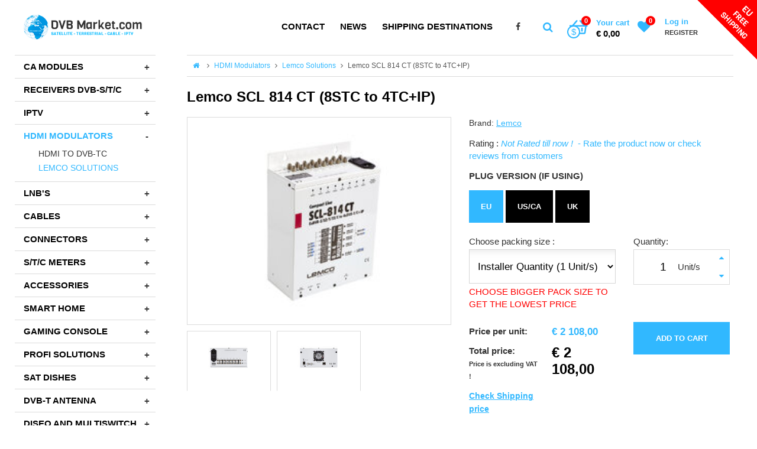

--- FILE ---
content_type: text/html
request_url: https://www.dvbmarket.com/lemco-solutions/lemco-scl-814-ct-8stc-to-4tcip
body_size: 20220
content:
<!DOCTYPE html PUBLIC "-//W3C//DTD XHTML 1.0 Strict//EN" "http://www.w3.org/TR/xhtml1/DTD/xhtml1-strict.dtd">
<html xmlns="http://www.w3.org/1999/xhtml" xml:lang="cs" lang="cs"><head>
	<meta http-equiv="content-style-type" content="text/css" />
	<meta http-equiv="content-script-type" content="text/javascript" />
	<meta http-equiv="content-type" content="text/html; charset=utf-8" />
	<meta http-equiv="content-language" content="cs" />

	<meta charset="utf-8" />
	<link href='https://fonts.googleapis.com/css?family=Viga&subset=latin' rel='stylesheet' type='text/css'>
	<link href='https://fonts.googleapis.com/css?family=Dosis:400,500,700,600&subset=latin' rel='stylesheet' type='text/css'>

        
            
	<link href="/stylynew/classes.css" rel="stylesheet" type="text/css" media="all" />
	<link href="/stylynew/font-awesome.min.css" rel="stylesheet" type="text/css" media="all" />
	<link href="/stylynew/default.css" rel="stylesheet" type="text/css" media="all" />
	<link href="/stylynew/responsive.css" rel="stylesheet" type="text/css" media="all" />
	<link href="/stylynew/images.css" rel="stylesheet" type="text/css" media="all" />
	<link href="/stylynew/print.css" rel="stylesheet" type="text/css" media="print" />
	<link href="/styly/custom.css" rel="stylesheet" type="text/css" media="all" />




	<link href="/stylynew/validationEngine.jquery.css" rel="stylesheet" type="text/css" media="all" />
	<!-- <link href="/stylynew/admin/jui/css/jquery.ui.all.css" rel="stylesheet" type="text/css" media="all" /> -->
	<!-- <link href="/stylynew/admin/jcrop/jquery.Jcrop.min.css" rel="stylesheet" type="text/css" media="all" /> -->
	<meta name="keywords" content="Infomir MAG , TVIP , Medialink, Formuler, Edision, Amiko, Powercam , Smit, Neotion" />
	<meta name="description" content="SCL-814CT from Lemco , 8x S2/T2/C to 4x T/C + IP , DVBMarket Lemco distributor, Shipping worldwide." />
	<title>Lemco SCL 814 CT (8STC to 4TC+IP)</title>
	<meta name="author" content="NETservis s.r.o" />
	<script src="/scripts/jquery-1.12.1.min.js" type="text/javascript" charset="utf-8"></script>
	<script src="/scripts/admin/messages.js" type="text/javascript" charset="utf-8"></script>
	<script src="/scripts/admin/jquery-ui-1.8.20.custom.min.js" type="text/javascript" charset="utf-8"></script>
	<script src="/scripts/admin/jquery.ui.datepicker-cs.js" type="text/javascript" charset="utf-8"></script>

	<script src="/scripts/admin/countable.js" type="text/javascript" charset="utf-8"></script>

	<!--<script src="/scripts/jquery.validationEngine.js" type="text/javascript" charset="utf-8"></script>-->
	<!--<script src="/scripts/jquery.validationEngine-language-cz.js" type="text/javascript" charset="utf-8"></script>-->

	<script src="/scripts/admin/scripts.js" type="text/javascript" charset="utf-8"></script>

	<script src="/scripts/validations.js" type="text/javascript" charset="utf-8"></script>
	<link rel="stylesheet" type="text/css" href="/stylynew/validations.css" />

	<script type="text/javascript" src="/scripts/admin/jquery.placeholder.js"></script>
<link rel="shortcut icon" href="/img/favicon.ico" type="image/x-icon" />

	<!-- <link rel="stylesheet" type="text/css" href="/stylynew/admin/chosen.css" /> -->
	<script type="text/javascript" src="/scripts/admin/chosen.jquery.js"></script>
	<script src="/scripts/checkables.js" type="text/javascript"></script>
	<script src="/scripts/jquery-ui-timepicker.js" type="text/javascript"></script>
	<script src="/scripts/jquery-ui-timepicker-cs.js" type="text/javascript"></script>
	<script src="/scripts/datepicker.js" type="text/javascript"></script>
	<!-- <script src="/scripts/jquery-selectbox/jquery.selectBox.min.js" type="text/javascript"></script> -->
	<!-- <link href="/scripts/jquery-selectbox/jquery.selectBox.css" rel="stylesheet" type="text/css" /> -->
	<link href="/stylynew/sBox.css" rel="stylesheet" type="text/css" />

	<link href="/scripts/fancybox2/jquery.fancybox.css" rel="stylesheet" type="text/css" media="all" />
	<script src="/scripts/fancybox2/jquery.fancybox.js" type="text/javascript" charset="utf-8"></script>
	<script src="/scripts/fancybox2/jquery.fancybox.pack.js" type="text/javascript" charset="utf-8"></script>

	<script src="/scripts/jquery.selectric.min.js"></script>
	<link href="/stylynew/selectric.css" rel="stylesheet" type="text/css" media="all" />
	<link href="/stylynew/sBox.css" rel="stylesheet" type="text/css" media="all" />
    <script src="/scripts/wishlist.js"></script>
    <script>
        window.internalLink_wishlistajax = '/wishlist-ajax/';
    </script>
    <script>
        window.internalLink_watchdogajax = '/hlidaci-pes/ajax-operace/';
    </script>
	<script type="text/javascript">
		function stripStyles() {
            if( $(window).width() <= 990 ) {
                $(".detContent img").each(function () {
                    bckStyles = $(this).attr("style");
                    if(bckStyles == "") return;
                    $(this).attr("stylebck", bckStyles);
                    $(this).attr("style", "");
                    console.log(bckStyles);
                });
            } else {
                $(".detContent img").each(function () {
                    bckStyles = $(this).attr("stylebck");
                    if(bckStyles == "") return;
                    $(this).attr("style", bckStyles);
                    $(this).attr("stylebck", "");
                });
            }
        }

        $(function () {
			//$(".sBox").selectbox();
			//$("form").not(".novalidate").validationEngine({prettySelect : true, usePrefix: "sel_", autoPositionUpdate: true});
			$('.sBox').selectric();
			$("a.fancybox").fancybox();

			$("a[rel=fancyboxGallery]").fancybox({
				'transitionIn'		: 'none',
				'transitionOut'		: 'none',
				'titlePosition' 	: 'over',
				'titleFormat'		: function(title, currentArray, currentIndex, currentOpts) {
					return '<span id="fancybox-title-over"> ' + title + '</span>';
				}
			});
            stripStyles();

            $(window).resize(function () {
                stripStyles();
            });
		});
	</script>

	<meta name="MobileOptimized" content="width" />
	<meta name="HandheldFriendly" content="true" />
	<meta name="viewport" content="width=device-width, initial-scale=1.0, user-scalable=yes" />

	<script type="text/javascript">

		(function(i,s,o,g,r,a,m){i['GoogleAnalyticsObject']=r;i[r]=i[r]||function(){
				(i[r].q=i[r].q||[]).push(arguments)},i[r].l=1*new Date();a=s.createElement(o),
			m=s.getElementsByTagName(o)[0];a.async=1;a.src=g;m.parentNode.insertBefore(a,m)
		})(window,document,'script','https://www.google-analytics.com/analytics.js','ga');

		ga('create', 'UA-76527372-1', 'auto');
		ga('send', 'pageview');
	</script>
    <style type="text/css">
        /*.topNav li {
            padding: 0 15px;
        }*/

        #plugs span.active:hover {
            background: #31b8ff!important;
        }

        .content .detContent img {
            max-width: 100%;
            height: auto;
        }
        @media screen and (min-width: 990px) {
            #respNav {
                display: none!important;
            }
        }
        @media screen and (max-width: 990px) {
            #respNav, .leftCol .menu {
                display: none;
            }

            .clickable_ship img {
                max-width: 50px;
            }

            .topNav ul a {
                max-width: 100%;
            }

            .topNav li a {
                padding: 10px 15px;
            }

            .kroky span em {
                display: none;
            }
        }
    </style>

            <!-- Google Tag Manager -->
    <script>(function(w,d,s,l,i){w[l]=w[l]||[];w[l].push({'gtm.start':
                new Date().getTime(),event:'gtm.js'});var f=d.getElementsByTagName(s)[0],
            j=d.createElement(s),dl=l!='dataLayer'?'&l='+l:'';j.async=true;j.src=
            'https://www.googletagmanager.com/gtm.js?id='+i+dl;f.parentNode.insertBefore(j,f);
        })(window,document,'script','dataLayer','GTM-MP347CSX');</script>
    <!-- End Google Tag Manager -->


    <script>
        window.dataLayer = window.dataLayer || [];
        function gtag(){dataLayer.push(arguments);}
        gtag('js', new Date());

        gtag('config', 'GTM-MP347CSX');
    </script>
    <!-- Google Tag Manager (noscript) -->
    <noscript><iframe src="https://www.googletagmanager.com/ns.html?id=GTM-MP347CSX"
                      height="0" width="0" style="display:none;visibility:hidden"></iframe></noscript>
    <!-- End Google Tag Manager (noscript) -->

    <script>
        function ga_addToCart( productId, productName, price, quantity ) {
            gtag("event", "add_to_cart", {
                currency: "EUR",
                value: price,
                items: [
                    {
                        item_id: productId,
                        item_name: productName,
                        currency: "EUR",
                        price: price,
                        quantity: quantity
                    }
                ]
            });

            dataLayer.push({
                'event': 'custom_add_cart',
                'data': {
                    currency: "EUR",
                    value: price,
                    items: [
                        {
                            item_id: productId,
                            item_name: productName,
                            currency: "EUR",
                            price: price,
                            quantity: quantity
                        }
                    ]
                }
            });

            console.log({
                currency: "EUR",
                value: price,
                items: [
                    {
                        item_id: productId,
                        item_name: productName,
                        currency: "EUR",
                        price: price,
                        quantity: quantity
                    }
                ]
            });

        }

    </script>

    <script>
        function ga_removeFromCart( productId, productName, price, quantity ) {
            gtag("event", "add_to_cart", {
                currency: "EUR",
                value: price,
                items: [
                    {
                        item_id: productId,
                        currency: "EUR",
                        price: price,
                        quantity: quantity
                    }
                ]
            });

            dataLayer.push({
                'event': 'custom_remove_cart',
                'data': {
                    currency: "EUR",
                    value: price,
                    items: [
                        {
                            item_id: productId,
                            item_name: productName,
                            currency: "EUR",
                            price: price,
                            quantity: quantity
                        }
                    ]
                }
            });

            console.log({
                currency: "EUR",
                value: price,
                items: [
                    {
                        item_id: productId,
                        item_name: productName,
                        currency: "EUR",
                        price: price,
                        quantity: quantity
                    }
                ]
            });
            
        }

    </script>

</head>
<body class="">

	<div class="potvrzeni" id="potvrzeni" style="display: none;">
						<input name="f_" type="submit" value="Close" class="btn" onclick="$('#potvrzeni').hide();" />
	</div><!-- /potvrzeni -->



<div class="potvrzeni" id="potvrzeni2" style="display: none;">
    <p></p>
    <input name="f_" type="submit" value="Close" class="btn" onclick="$('#potvrzeni2').hide();" />
</div><!-- /potvrzeni -->

<script>
    function showMessage(msg) {
        elemWindow = $("#potvrzeni2");
        $("p:first", elemWindow).html(msg);
        $("#potvrzeni2").fadeIn("fast");
        setTimeout(function(){
            $('#potvrzeni2').fadeOut();
        }, 5000);
    }
</script>
<div id="page">
<div id="base">

    <div class="header">
        <div class="header-in">

            <div class="header-tab">

                <div class="logo">
                    <a href="/" title="Homepage"><span><img src="/img/logonew.png" alt="Homepage" title="Homepage"  /></span></a>
                </div><!-- /logo -->

                <div class="topBar">
                    <div class="topNav" id="topNav">
                        <div class="showOnBox" onclick="$('#respNav').slideToggle();" title="Zobrazit navigaci">
                            <span class="showOn"><span></span><span></span><span></span></span>
                        </div><!-- /showOnBox -->

                        <div class="topNav-in" id="topNav-in">
                            			<ul>
									<li class="subex"><a href="/contact-and-billing">Contact</a>
							</li>
									<li class=""><a href="/news">News</a>
							</li>
									<li class=""><a href="/shipping-destinations">Shipping Destinations</a>
							</li>
					</ul>
	                        </div><!-- /topNav-in -->

                        <div id="respNav" style="display: none">
                            <div class="menu">
                                <ul>
                                                                                                                                                    <li class="">
                                            <a href="/ca-modules" title="Show category - CA modules"><span>CA modules</span></a>
                                            <span class="plus" onclick="$('#menu-81').slideToggle();$(this).parents('li:first').toggleClass('aktivni');"></span>
                                                                                                                                        <ul id="menu-81">
                                                                                                            <li class=""><a href="/consumer-cam-s"><span>Consumer CAM's</span></a>
                                                                                                                                                                                </li>
                                                                                                            <li class=""><a href="/pro-cam-s"><span>PRO CAM's</span></a>
                                                                                                                                                                                </li>
                                                                                                            <li class=""><a href="/smart-cards"><span>Smart cards</span></a>
                                                                                                                                                                                </li>
                                                                                                    </ul>
                                                                                    </li>
                                                                            <li class="">
                                            <a href="/receivers-dvb-s-t-c" title="Show category - Receivers DVB-S/T/C"><span>Receivers DVB-S/T/C</span></a>
                                            <span class="plus" onclick="$('#menu-82').slideToggle();$(this).parents('li:first').toggleClass('aktivni');"></span>
                                                                                                                                        <ul id="menu-82">
                                                                                                            <li class=""><a href="/satellite-receivers"><span>Satellite receivers</span></a>
                                                                                                                                                                                </li>
                                                                                                            <li class=""><a href="/t2-c-receivers"><span>T2/C receivers</span></a>
                                                                                                                                                                                </li>
                                                                                                            <li class=""><a href="/combo-receivers"><span>Combo receivers</span></a>
                                                                                                                                                                                </li>
                                                                                                            <li class=""><a href="/linux-android-os-receivers"><span>Linux &amp; Android OS receivers</span></a>
                                                                                                                                                                                </li>
                                                                                                            <li class=""><a href="/dvb-t2-t-receivers"><span>DVB T2/T receivers</span></a>
                                                                                                                                                                                </li>
                                                                                                            <li class=""><a href="/all-uhd-4k-receivers"><span>ALL UHD 4K RECEIVERS</span></a>
                                                                                                                                                                                </li>
                                                                                                    </ul>
                                                                                    </li>
                                                                            <li class="">
                                            <a href="/iptv" title="Show category - IPTV"><span>IPTV</span></a>
                                            <span class="plus" onclick="$('#menu-83').slideToggle();$(this).parents('li:first').toggleClass('aktivni');"></span>
                                                                                                                                        <ul id="menu-83">
                                                                                                            <li class=""><a href="/infomir"><span>Infomir MAG</span></a>
                                                                                                                                                                                </li>
                                                                                                            <li class=""><a href="/tvip"><span>TVIP S-Box</span></a>
                                                                                                                                                                                </li>
                                                                                                            <li class=""><a href="/medialink"><span>Medialink Digital</span></a>
                                                                                                                                                                                </li>
                                                                                                            <li class=""><a href="/buzztv"><span>BuzzTV Android</span></a>
                                                                                                                                                                                </li>
                                                                                                            <li class=""><a href="/formuler"><span>Formuler Z</span></a>
                                                                                                                                                                                </li>
                                                                                                    </ul>
                                                                                    </li>
                                                                            <li class="">
                                            <a href="/hdmi-modulators" title="Show category - HDMI Modulators"><span>HDMI Modulators</span></a>
                                            <span class="plus" onclick="$('#menu-207').slideToggle();$(this).parents('li:first').toggleClass('aktivni');"></span>
                                                                                                                                        <ul id="menu-207">
                                                                                                            <li class=""><a href="/modulators"><span>HDMI to DVB-TC</span></a>
                                                                                                                                                                                </li>
                                                                                                            <li class=""><a href="/lemco-solutions"><span>Lemco Solutions</span></a>
                                                                                                                                                                                </li>
                                                                                                    </ul>
                                                                                    </li>
                                                                            <li class="">
                                            <a href="/lnb-s" title="Show category - LNB's"><span>LNB's</span></a>
                                            <span class="plus" onclick="$('#menu-84').slideToggle();$(this).parents('li:first').toggleClass('aktivni');"></span>
                                                                                                                                        <ul id="menu-84">
                                                                                                            <li class=""><a href="/inverto-lnbs"><span>Inverto LNBs</span></a>
                                                                                                                                                                                </li>
                                                                                                            <li class=""><a href="/gt-sat-lnbs"><span>GT-SAT LNBS</span></a>
                                                                                                                                                                                </li>
                                                                                                            <li class=""><a href="/edision-lnbs"><span>Edision LNBs</span></a>
                                                                                                                                                                                </li>
                                                                                                    </ul>
                                                                                    </li>
                                                                            <li class="">
                                            <a href="/cables" title="Show category - Cables"><span>Cables</span></a>
                                            <span class="plus" onclick="$('#menu-210').slideToggle();$(this).parents('li:first').toggleClass('aktivni');"></span>
                                                                                                                                        <ul id="menu-210">
                                                                                                            <li class=""><a href="/hdmi-cables"><span>HDMI cables</span></a>
                                                                                                                                                                                </li>
                                                                                                            <li class=""><a href="/coax-cables"><span>COAX cables</span></a>
                                                                                                                                                                                </li>
                                                                                                            <li class=""><a href="/ethernet-cables"><span>Ethernet Cables</span></a>
                                                                                                                                                                                </li>
                                                                                                    </ul>
                                                                                    </li>
                                                                            <li class="">
                                            <a href="/connectors" title="Show category - Connectors"><span>Connectors</span></a>
                                            <span class="plus" onclick="$('#menu-89').slideToggle();$(this).parents('li:first').toggleClass('aktivni');"></span>
                                                                                                                                        <ul id="menu-89">
                                                                                                            <li class=""><a href="/cabelcon-1"><span>Cabelcon</span></a>
                                                                                                                                                                                </li>
                                                                                                    </ul>
                                                                                    </li>
                                                                            <li class="">
                                            <a href="/s-t-c-meters" title="Show category - S/T/C meters"><span>S/T/C meters</span></a>
                                            <span class="plus" onclick="$('#menu-94').slideToggle();$(this).parents('li:first').toggleClass('aktivni');"></span>
                                                                                                                                        <ul id="menu-94">
                                                                                                            <li class=""><a href="/promax"><span>Promax Meters (PROFI)</span></a>
                                                                                                                                                                                </li>
                                                                                                            <li class=""><a href="/other-brands-installer"><span>Other Brands (Installer)</span></a>
                                                                                                                                                                                </li>
                                                                                                    </ul>
                                                                                    </li>
                                                                            <li class="">
                                            <a href="/accessories" title="Show category - Accessories"><span>Accessories</span></a>
                                            <span class="plus" onclick="$('#menu-95').slideToggle();$(this).parents('li:first').toggleClass('aktivni');"></span>
                                                                                                                                        <ul id="menu-95">
                                                                                                            <li class=""><a href="/remote-control"><span>remote control</span></a>
                                                                                                                                                                                </li>
                                                                                                            <li class=""><a href="/wall-socket"><span>Wall socket</span></a>
                                                                                                                                                                                </li>
                                                                                                            <li class=""><a href="/internet-acc-points"><span>Internet Acc Points</span></a>
                                                                                                                                                                                </li>
                                                                                                    </ul>
                                                                                    </li>
                                                                            <li class="">
                                            <a href="/smart-home" title="Show category - Smart Home"><span>Smart Home</span></a>
                                            <span class="plus" onclick="$('#menu-208').slideToggle();$(this).parents('li:first').toggleClass('aktivni');"></span>
                                                                                                                                        <ul id="menu-208">
                                                                                                            <li class=""><a href="/smart-home/tiny-control"><span>Tiny Control</span></a>
                                                                                                                                                                                </li>
                                                                                                            <li class=""><a href="/usb-wifi-router"><span>USB WIFI / Router</span></a>
                                                                                                                                                                                </li>
                                                                                                    </ul>
                                                                                    </li>
                                                                            <li class="">
                                            <a href="/gaming-console" title="Show category - Gaming Console"><span>Gaming Console</span></a>
                                            <span class="plus" onclick="$('#menu-180').slideToggle();$(this).parents('li:first').toggleClass('aktivni');"></span>
                                                                                                                                </li>
                                                                            <li class="">
                                            <a href="/others" title="Show category - PROFI SOLUTIONS"><span>PROFI SOLUTIONS</span></a>
                                            <span class="plus" onclick="$('#menu-118').slideToggle();$(this).parents('li:first').toggleClass('aktivni');"></span>
                                                                                                                                        <ul id="menu-118">
                                                                                                            <li class=""><a href="/modulators"><span>Modulators</span></a>
                                                                                                                                                                                </li>
                                                                                                            <li class=""><a href="/amplifiers"><span>amplifiers</span></a>
                                                                                                                                                                                </li>
                                                                                                            <li class=""><a href="/splitters"><span>Splitters</span></a>
                                                                                                                                                                                </li>
                                                                                                    </ul>
                                                                                    </li>
                                                                            <li class="">
                                            <a href="/sat-dishes" title="Show category - SAT dishes"><span>SAT dishes</span></a>
                                            <span class="plus" onclick="$('#menu-86').slideToggle();$(this).parents('li:first').toggleClass('aktivni');"></span>
                                                                                                                                </li>
                                                                            <li class="">
                                            <a href="/dvb-t-antenna" title="Show category - DVB-T antenna"><span>DVB-T antenna</span></a>
                                            <span class="plus" onclick="$('#menu-87').slideToggle();$(this).parents('li:first').toggleClass('aktivni');"></span>
                                                                                                                                        <ul id="menu-87">
                                                                                                            <li class=""><a href="/indoor"><span>indoor</span></a>
                                                                                                                                                                                </li>
                                                                                                            <li class=""><a href="/outdoor"><span>outdoor</span></a>
                                                                                                                                                                                </li>
                                                                                                    </ul>
                                                                                    </li>
                                                                            <li class="">
                                            <a href="/diseq-and-multiswitch" title="Show category - Diseq and multiswitch"><span>Diseq and multiswitch</span></a>
                                            <span class="plus" onclick="$('#menu-92').slideToggle();$(this).parents('li:first').toggleClass('aktivni');"></span>
                                                                                                                                        <ul id="menu-92">
                                                                                                            <li class=""><a href="/lnbs-diseqc-switches"><span>LNBs DiSEqC switches</span></a>
                                                                                                                                                                                </li>
                                                                                                    </ul>
                                                                                    </li>
                                                                            <li class="">
                                            <a href="/fiber-optics" title="Show category - FIBER OPTICS"><span>FIBER OPTICS</span></a>
                                            <span class="plus" onclick="$('#menu-214').slideToggle();$(this).parents('li:first').toggleClass('aktivni');"></span>
                                                                                                                                </li>
                                                                            <li class="">
                                            <a href="/solar-energy" title="Show category - SOLAR ENERGY"><span>SOLAR ENERGY</span></a>
                                            <span class="plus" onclick="$('#menu-215').slideToggle();$(this).parents('li:first').toggleClass('aktivni');"></span>
                                                                                                                                        <ul id="menu-215">
                                                                                                            <li class=""><a href="/camping"><span>CAMPING</span></a>
                                                                                                                                                                                        <ul id="menu-216">
                                                                                                                                            <li class=""><a href="/camping-power-station-sets"><span>Camping Power Station Sets</span></a></li>
                                                                                                                                            <li class=""><a href="/power-station-batteries"><span>Power Station Batteries</span></a></li>
                                                                                                                                            <li class=""><a href="/portable-power-station"><span>Portable Power Station</span></a></li>
                                                                                                                                            <li class=""><a href="/camping-solar-panel"><span>Camping Solar Panel</span></a></li>
                                                                                                                                            <li class=""><a href="/accessories-for-camping-sets"><span>Accessories for Camping sets</span></a></li>
                                                                                                                                    </ul>
                                                                                                                    </li>
                                                                                                            <li class=""><a href="/living"><span>LIVING</span></a>
                                                                                                                                                                                </li>
                                                                                                    </ul>
                                                                                    </li>
                                    

                                                                                                                                                    <li class="">
                                            <a href="/contact-and-billing" title="Show category - Contact"><span>Contact</span></a>
                                            <span class="plus" onclick="$('#menu-102').slideToggle();$(this).parents('li:first').toggleClass('aktivni');"></span>
                                                                                                                                        <ul id="menu-102">
                                                                                                            <li class=""><a href="/contact/contact-czech-republic"><span>Contact Czech Republic</span></a>
                                                                                                                                                                                </li>
                                                                                                            <li class=""><a href="/contact/contact-united-kingdom"><span>Contact United Kingdom</span></a>
                                                                                                                                                                                </li>
                                                                                                            <li class=""><a href="/contact-ukraine"><span>Contact Ukraine</span></a>
                                                                                                                                                                                </li>
                                                                                                            <li class=""><a href="/contact/contact-ireland"><span>Contact Ireland</span></a>
                                                                                                                                                                                </li>
                                                                                                            <li class=""><a href="/contact/contact-italy"><span>Contact Italy</span></a>
                                                                                                                                                                                </li>
                                                                                                            <li class=""><a href="/contact/contact-germany"><span>Contact Germany</span></a>
                                                                                                                                                                                </li>
                                                                                                            <li class=""><a href="/contact/contact-poland"><span>Contact Poland</span></a>
                                                                                                                                                                                </li>
                                                                                                            <li class=""><a href="/contact/contact-hungary"><span>Contact Hungary</span></a>
                                                                                                                                                                                </li>
                                                                                                            <li class=""><a href="/contact/contact-austria"><span>Contact Austria</span></a>
                                                                                                                                                                                </li>
                                                                                                            <li class=""><a href="/contact/contact-france"><span>Contact France</span></a>
                                                                                                                                                                                </li>
                                                                                                            <li class=""><a href="/contact/contact-spain"><span>Contact Spain</span></a>
                                                                                                                                                                                </li>
                                                                                                            <li class=""><a href="/contact/contact-portugal"><span>Contact Portugal</span></a>
                                                                                                                                                                                </li>
                                                                                                            <li class=""><a href="/contact-pakistan"><span>Contact Pakistan</span></a>
                                                                                                                                                                                </li>
                                                                                                            <li class=""><a href="/contact-russia"><span>Contact Russia</span></a>
                                                                                                                                                                                </li>
                                                                                                            <li class=""><a href="/contact/contact-sweden"><span>Contact Sweden</span></a>
                                                                                                                                                                                </li>
                                                                                                            <li class=""><a href="/contact/contact-switzerland"><span>Contact Switzerland</span></a>
                                                                                                                                                                                </li>
                                                                                                            <li class=""><a href="/contact/contact-belgium"><span>Contact Belgium</span></a>
                                                                                                                                                                                </li>
                                                                                                            <li class=""><a href="/contact-egypt"><span>Contact Egypt</span></a>
                                                                                                                                                                                </li>
                                                                                                            <li class=""><a href="/contact-algeria"><span>Contact Algeria</span></a>
                                                                                                                                                                                </li>
                                                                                                            <li class=""><a href="/contact-morocco"><span>Contact Morocco</span></a>
                                                                                                                                                                                </li>
                                                                                                            <li class=""><a href="/contact/contact-netherlands"><span>Contact Netherlands</span></a>
                                                                                                                                                                                </li>
                                                                                                            <li class=""><a href="/contact-latvia"><span>Contact Latvia</span></a>
                                                                                                                                                                                </li>
                                                                                                            <li class=""><a href="/contact-lithuania"><span>Contact Lithuania</span></a>
                                                                                                                                                                                </li>
                                                                                                            <li class=""><a href="/contact-republic-of-moldova"><span>Contact Republic of Moldova</span></a>
                                                                                                                                                                                </li>
                                                                                                            <li class=""><a href="/contact-greece"><span>Contact Greece</span></a>
                                                                                                                                                                                </li>
                                                                                                            <li class=""><a href="/contact-uae"><span>Contact UAE</span></a>
                                                                                                                                                                                </li>
                                                                                                            <li class=""><a href="/contact/contact-norway"><span>Contact Norway</span></a>
                                                                                                                                                                                </li>
                                                                                                            <li class=""><a href="/contact/contact-finland"><span>Contact Finland</span></a>
                                                                                                                                                                                </li>
                                                                                                            <li class=""><a href="/contact-belarus"><span>Contact Belarus</span></a>
                                                                                                                                                                                </li>
                                                                                                            <li class=""><a href="/contact-estonia"><span>Contact Estonia</span></a>
                                                                                                                                                                                </li>
                                                                                                            <li class=""><a href="/contact/contact-denmark"><span>Contact Denmark</span></a>
                                                                                                                                                                                </li>
                                                                                                            <li class=""><a href="/contact-romania"><span>Contact Romania</span></a>
                                                                                                                                                                                </li>
                                                                                                            <li class=""><a href="/contact-saudi-arabia"><span>Contact Saudi Arabia</span></a>
                                                                                                                                                                                </li>
                                                                                                            <li class=""><a href="/contact/contact-georgia"><span>Contact Georgia</span></a>
                                                                                                                                                                                </li>
                                                                                                            <li class=""><a href="/contact-india"><span>Contact India</span></a>
                                                                                                                                                                                </li>
                                                                                                            <li class=""><a href="/contact-lebanon"><span>Contact Lebanon</span></a>
                                                                                                                                                                                </li>
                                                                                                            <li class=""><a href="/contact-iran"><span>Contact Iran</span></a>
                                                                                                                                                                                </li>
                                                                                                            <li class=""><a href="/contact-iraq"><span>Contact Iraq</span></a>
                                                                                                                                                                                </li>
                                                                                                            <li class=""><a href="/contact-qatar"><span>Contact Qatar</span></a>
                                                                                                                                                                                </li>
                                                                                                            <li class=""><a href="/contact-israel"><span>Contact Israel</span></a>
                                                                                                                                                                                </li>
                                                                                                            <li class=""><a href="/contact-kuwait"><span>Contact Kuwait</span></a>
                                                                                                                                                                                </li>
                                                                                                            <li class=""><a href="/contact-serbia"><span>Contact Serbia</span></a>
                                                                                                                                                                                </li>
                                                                                                            <li class=""><a href="/contact-bulgaria"><span>Contact Bulgaria</span></a>
                                                                                                                                                                                </li>
                                                                                                            <li class=""><a href="/contact-south-america"><span>Contact South America</span></a>
                                                                                                                                                                                </li>
                                                                                                            <li class=""><a href="/contact-croatia"><span>Contact Croatia</span></a>
                                                                                                                                                                                </li>
                                                                                                            <li class=""><a href="/contact-sri-lanka"><span>Contact Sri Lanka</span></a>
                                                                                                                                                                                </li>
                                                                                                            <li class=""><a href="/contact-slovenia"><span>Contact Slovenia</span></a>
                                                                                                                                                                                </li>
                                                                                                            <li class=""><a href="/contact/contact-luxembourg"><span>Contact Luxembourg</span></a>
                                                                                                                                                                                </li>
                                                                                                            <li class=""><a href="/contact-kazakhstan"><span>Contact Kazakhstan</span></a>
                                                                                                                                                                                </li>
                                                                                                            <li class=""><a href="/contact/contact-slovakia"><span>Contact Slovakia</span></a>
                                                                                                                                                                                </li>
                                                                                                            <li class=""><a href="/contact/contact-usa"><span>Contact USA</span></a>
                                                                                                                                                                                </li>
                                                                                                            <li class=""><a href="/contact/contact-canada"><span>Contact Canada</span></a>
                                                                                                                                                                                </li>
                                                                                                            <li class=""><a href="/contact-peru"><span>Contact Peru</span></a>
                                                                                                                                                                                </li>
                                                                                                            <li class=""><a href="/contact-brasil"><span>Contact Brasil</span></a>
                                                                                                                                                                                </li>
                                                                                                            <li class=""><a href="/contact-australia-new-zealand"><span>Contact Australia / New Zealand</span></a>
                                                                                                                                                                                </li>
                                                                                                            <li class=""><a href="/contact/contact-argentina"><span>Contact Argentina</span></a>
                                                                                                                                                                                </li>
                                                                                                            <li class=""><a href="/contact/contact-thailand"><span>Contact Thailand</span></a>
                                                                                                                                                                                </li>
                                                                                                            <li class=""><a href="/contact/contact-china-hong-kong"><span>Contact China / Hong Kong</span></a>
                                                                                                                                                                                </li>
                                                                                                            <li class=""><a href="/contact/contact-turkey"><span>Contact Turkey</span></a>
                                                                                                                                                                                </li>
                                                                                                    </ul>
                                                                                    </li>
                                                                            <li class="">
                                            <a href="/news" title="Show category - News"><span>News</span></a>
                                            <span class="plus" onclick="$('#menu-103').slideToggle();$(this).parents('li:first').toggleClass('aktivni');"></span>
                                                                                                                                </li>
                                                                            <li class="">
                                            <a href="/shipping-destinations" title="Show category - Shipping Destinations"><span>Shipping Destinations</span></a>
                                            <span class="plus" onclick="$('#menu-199').slideToggle();$(this).parents('li:first').toggleClass('aktivni');"></span>
                                                                                                                                </li>
                                                                    </ul>
                            </div>
                        </div><!-- /topNav-in -->

                    </div><!-- /topNav -->
                    <div class="socTop">
                        <a href="https://www.facebook.com/dvbmarket/" title="DVB market na Facebooku" target="_blank"><i class="fa fa-facebook"></i></a>                    </div><!-- /socTop -->

                    <div class="search">
                        <span><i onclick="$('#search').slideToggle(); $('#searchField').focus();" class="fa fa-search"></i></span>
                        <form action="/vyhledavani/" id="search" class="searchBox">
                            <span class="over" onclick="$('#search').slideToggle();"></span>
                            <fieldset>
                                <input type="hidden" name="f_Act" value="Hledat" /><input name="search" id="searchField" class="pole" placeholder="Find a product or brand" type="text" size="25" /><button type="submit" title="Hledat"><i class="fa fa-search"></i></button>
                                <i class="fa fa-times" onclick="$('#search').slideToggle();"></i>
                                <div id="searchPopup" class="autocomplete" style="display: none;"></div>
                            </fieldset>
                            <script>
                                $(document).ready(function(){
                                    //$("#searchPopup").width( $("#searchField").outerWidth(true) - 2 );
                                    $("#searchField").keyup(function(){
                                        if( $(this).val().length >= 3 ) {
                                            $.get('/vyhledavani-ajax/?search=' + $(this).val(), function( data ){
                                                $("#searchPopup").html(data).fadeIn();
                                            });
                                        }
                                    });
                                    $("#searchField").focusin(function(){
                                        if( $(this).val().length >= 3 ) {
                                            $("#searchPopup").fadeIn();
                                        }
                                    });
                                    $("*").click(function( e ){
                                        if( $(e.target).parents("#searchPopup").length == 0 && $(e.target).attr("id") != "searchPopup" && $(e.target).attr("id") != "searchField" ) {
                                            $("#searchPopup").fadeOut();
                                        }
                                    });
                                });
                            </script>
                        </form>
                    </div><!-- /search -->

                    <div class="topBox">
                        
<div class="cartBox">
	<a href="/kosik/"><em>Your cart <span class="shopNum" id="cartBox_count">0</span></em> <strong id="cartBox_priceByDefault">€ 0,00</strong> </a>
        <a class="currBtn" href="?setCurrencyToDisplay=USD" title="Change currency EUR / USD">$</a>
</div><!-- /cartBox -->

<script>
    function refreshCartBoxPrice() {
        url = '/kosik-ajax/?do-getInfo';
        $.getJSON( url, function(data){
            if( parseInt(data.productsCount) <= 0 ) {
                $("#cartBox_priceByDefault").html("Cart");
                $("#cartBox_count").hide();
            } else {
                $("#cartBox_count").show();
                $("#cartBox_count").html(data.productsCount);
                $("#cartBox_price").html(data.formattedPriceProducts);
                $("#cartBox_priceVAT").html(data.formattedPriceVATProducts);
                $("#cartBox_priceByDefault").html(data.productsPriceByDefault);
            }

        });
    }
</script>                    </div><!-- /topBox -->

                    <div class="favBox">
                        <a href="/wishlist/"><i class="fa fa-heart"></i> <span class="shopNum" id="wishlistCount">0</span>  </a>
                    </div>

                    <div class="userBox">
				<strong><a href="/prihlaseni/" title="Log in">Log in</a></strong>
			<em><a href="/registrace/" title="Register">Register</a></em>
	</div>

                </div><!-- /topBar -->
            </div><!-- /header-tab -->





        </div><!-- /headerIn -->
    </div>


	<div class="main">
		<div class="main-in">
			<div class="midCol">
				<div class="content">
										
											<!-- OBSAH -->
						<div class="bread">
	<a href="/"><i class="fa fa-home"></i></a>
			<i class="fa fa-angle-right"></i>
		<a href="/hdmi-modulators">HDMI Modulators</a>
			<i class="fa fa-angle-right"></i>
		<a href="/lemco-solutions">Lemco Solutions</a>
		<i class="fa fa-angle-right"></i>
	Lemco SCL 814 CT (8STC to 4TC+IP)</div>
<div class="textBox">
	<h1>Lemco SCL 814 CT (8STC to 4TC+IP)</h1>
	<div class="row">
		<div class="col-6 col-pad15 detImg">
											<span class="pic">
					<a href="https://www.dvbmarket.com//obr/typ1/attachments/lemco-scl-814-ct-8stc-to-4tcip.png" rel="fancyboxGallery" title="Show picture Lemco SCL 814 CT (8STC to 4TC+IP)">
						<span><img src="https://www.dvbmarket.com//obr/productFoto/typ1/attachments/lemco-scl-814-ct-8stc-to-4tcip.png" srcset="https://www.dvbmarket.com//obr/productFoto/typ1/attachments/lemco-scl-814-ct-8stc-to-4tcip.png 1x, https://www.dvbmarket.com//obr/productFotoRetina/typ1/attachments/lemco-scl-814-ct-8stc-to-4tcip.png 2x" alt="Lemco SCL 814 CT (8STC to 4TC+IP)" title="Lemco SCL 814 CT (8STC to 4TC+IP)"  /></span>
					</a>
				</span>
						<div class="row row-pad5">
	<div class="gal">
					<a href="https://www.dvbmarket.com//attachments/-813.png" rel="fancyboxGallery" title="">
				<span class="pic"><span style="background-image: url('https://www.dvbmarket.com//attachments/-813.png?width=150&height=150');"></span></span>
			</a>
					<a href="https://www.dvbmarket.com//attachments/-814.png" rel="fancyboxGallery" title="">
				<span class="pic"><span style="background-image: url('https://www.dvbmarket.com//attachments/-814.png?width=150&height=150');"></span></span>
			</a>
			</div><!-- /gal -->
</div>		</div><!-- /col-6 -->


	<div class="col-6 col-pad15 detPop">
		<p class="s">
							Brand: <a href="/lemco" title="Show manufacturer detail">Lemco</a>
								</p>

                <p>
    Rating :<a class="hod" style="text-decoration: none" href="/review/lemco-solutions/lemco-scl-814-ct-8stc-to-4tcip">
            <span class="dInfo"><i>Not Rated till now !</i></span>&nbsp;
        <span class="underline"> - Rate the product now or check reviews from customers</span>
</a>
</p>

		


		<div class="row ">
            <div class="col-12">
                <h5>Plug version (if using)</h5>
                <div class="sizes" id="plugs">
                                        <span class="btn active" data-plugtype="EU">EU</span>
                    <span class="btn btn2" data-plugtype="US/CA">US/CA</span>
                    <span class="btn btn2" data-plugtype="UK">UK</span>

                </div>
                <span id="noPlugError" style="color: red;display: none">Please, select plug type.<br /></span>
                <script>
                    $("#plugs span").click(function(){
                        $("#plugs span").removeClass("active");
                        $("#plugs span").addClass("btn2");
                        $(this).addClass("active");
                        $(this).removeClass("btn2");
                        $("#noPlugError").hide();
                    });
                </script>
                <br />
            </div>
			<div class="units">

									<div class="col-7">
						Choose packing size :
						<select name="productPackage" class="productPackage" id="productPackage">
															<option data-pieces="1" value="1157"selected="selected" data-pricepiece="€ 2 108,00" data-discount="-0" data-price="2108" data-priceformatted="€ 2 108,00" data-quantity="197" data-stockunit="Unit/s">
									Installer Quantity (1 Unit/s)
								</option>
													</select>
						<span id="saleOff" style="display: none;color: red;"><span>Discount for bigger package:</span> <span style="color: red;"><span id="saleOffPercent">30</span>&nbsp;%&nbsp;off</span></span>
						<span id="saleOffDefault" style="color: red;">CHOOSE BIGGER PACK SIZE TO GET THE LOWEST PRICE</span>
					</div>
				

				<div class="col-5">
											<span id="quantityTitle">Quantity:</span>


						<form action="" class="dokosiku" onsubmit="return false;">
							<fieldset>
								<span class="numInput" onstock="197">
									<input name="f_" id="quantityToCart" type="text" size="1" value="1" data-pricepiece="2108" /> <i id="stockUnit">Unit/s</i>
									<span id="cartQuantityUp"><i class="fa fa-caret-up"></i></span>
									<span id="cartQuantityDown"><i class="fa fa-caret-down"></i></span>
								</span>
							</fieldset>
						</form>
					
					<span id="outOfStockTitle" style="display:none">Out of stock</span>

				</div>
			</div><!-- / -->
		</div>

		<div class="row">
			<div class="col-7">
				<table class="data">
										<tr>
						<th>Price per unit:</th>
						<td><span class="perPieceInfo"><span id="perPieceInfo"></span></span></td>
					</tr>
										<tr>
						<th><span class="white">Total price:</span><br /><span class="lh-s xxs">Price is excluding VAT !</span></th>
						<td><span class="cena" id="productPrice">€ 2 108,00</span></td>
					</tr>
                    <tr>
                        <td>
                            <span class="pseudoLink" onclick="$('#checkPriceModal').show(); return false;">Check Shipping price</span>
                        </td>
					</tr>
				</table>

                                    <p>
                        <a href="/wishlist/?do-add&product=579" onclick="addToWishlist(579); return false;" id="wishlistProductNo-579"  class="toFav__link" title="Add to WishList"><i class="fa fa-heart middle"></i> Add to the Favourites list</a>
                        <a href="/wishlist/?do-delete&product=579"  onclick="deleteFromWishlist(579); return false;" id="wishlistProductYes-579" style="display: none"class="toFav__link active"><i class="fa fa-heart middle"></i> Remote from the Favourite list</a>
                    </p>
                			</div><!-- /col-x -->
            						<div class="col-5">
				<button class="insertToCart btn" data-url="/kosik/?do-changeCart&cartRecord=579&cartQuantity=::quantity::&cartPackage=::package::&cartPlugType=::plugtype::" id="insertToCart">ADD TO CART</button>
			</div><!-- /col-x -->
			


		</div><!-- /row -->


	</div><!-- /col-6 -->
</div><!-- /row -->

<script>
	$(document).ready(function(){

		$("#perPieceInfo").html($("#productPackage option:selected").data("pricepiece"));
		$("#productPackage").change(function(){
			package = $( "option:selected", this );
			$("#quantityToCart").closest(".numInput").attr("onstock", $(package).data("quantity"));
			$("#stockUnit").html($(package).data("stockunit"));
			$("#productPrice").html($(package).data("priceformatted"));
			$("#perPieceInfo").html($(package).data("pricepiece"));
			newQuantity = parseInt($("#quantityToCart").val());
			maxQuantity = $("#quantityToCart").closest(".numInput").attr("onstock");
			if( newQuantity > maxQuantity ) newQuantity = maxQuantity;
			if( maxQuantity == 0 ) {
				$("#insertToCart").hide();
				$("#quantityTitle").hide();
				$("#quantityToCart").parent().hide();
				$("#outOfStockTitle").show();
			} else {
				$("#insertToCart").show();
				$("#quantityTitle").show();
				$("#quantityToCart").parent().show();
				$("#outOfStockTitle").hide();
				if( parseFloat($("#quantityToCart").val()) == 0 ) newQuantity = 1;
			}
			pricePattern = '€ 123,00';
			pricePattern = 	pricePattern.replace(" ", "");
			priceComplete = parseInt( ( parseFloat($(package).data("price")) * parseFloat(newQuantity) ) * 100 ) / 100;

            window.actualPackageSize = 0;
            window.actualPackageOption = 0;
            $("#productPackage option").each(function (option){
                optionPieces = $(this).data("pieces");
                if( optionPieces <= newQuantity && window.actualPackageSize <= optionPieces ) {
                    window.actualPackageSize = optionPieces;
                    window.actualPackageOption = $(this);
                }
            });

            if( window.actualPackageSize > 0 && $( "#productPackage option:selected" ).data("pieces") == 1 ) {
                recalculatePackages(window.actualPackageOption, true);
                return;
            }

			if( isNaN(priceComplete) ) {
				priceComplete = parseInt( ( parseFloat($("#quantityToCart").data("pricepiece")) * parseFloat(newQuantity) ) * 100 ) / 100;
			}
			prices = priceComplete.toString().split(".");
			if( prices[1] == 0 || typeof prices[1] == "undefined" ) {
				prices[1] = "00";
			} else if( prices[1] < 10 ) {
				prices[1] = parseInt(prices[1]) * 10;
			}
			$("#productPrice").html( pricePattern.replace("00", prices[1]).replace("123", prices[0]) );
			$("#quantityToCart").val( newQuantity );

			if($(package).data("discount") > 0 && $(package).data("discount") < 100 ) {
				$("#saleOff").show();
				$("#saleOffPercent").html($(package).data("discount"));
				$("#saleOffDefault").hide();
			} else {
				$("#saleOff").hide();
				$("#saleOffDefault").show();
			}
		});

		$("#cartQuantityUp").click(function(){
			newQuantity = parseInt($("#quantityToCart").val()) + 1;
			maxQuantity = $("#quantityToCart").closest(".numInput").attr("onstock");
			if( newQuantity > maxQuantity ) newQuantity = maxQuantity;
			$("#quantityToCart").val( newQuantity );
			package = $( "#productPackage option:selected" );
			pricePattern = '€ 123,00';
			pricePattern = 	pricePattern.replace(" ", "");
			priceComplete = parseInt( ( parseFloat($(package).data("price")) * parseFloat($("#quantityToCart").val()) ) * 100 ) / 100;

            window.actualPackageSize = 0;
            window.actualPackageOption = 0;
            $("#productPackage option").each(function (option){
                optionPieces = $(this).data("pieces");
                if( optionPieces <= newQuantity && window.actualPackageSize <= optionPieces ) {
                    window.actualPackageSize = optionPieces;
                    window.actualPackageOption = $(this);
                }
            });

            if( window.actualPackageSize > 0 && $( "#productPackage option:selected" ).data("pieces") == 1 ) {
                recalculatePackages(window.actualPackageOption, true);
                return;
            }

			if( isNaN(priceComplete) ) {
				priceComplete = parseInt( ( parseFloat($("#quantityToCart").data("pricepiece")) * parseFloat($("#quantityToCart").val()) ) * 100 ) / 100;
			}
			prices = priceComplete.toString().split(".");
			if( prices[1] == 0 || typeof prices[1] == "undefined" ) {
				prices[1] = "00";
			} else if( prices[1] < 10 ) {
				prices[1] = parseInt(prices[1]) * 10;
			}
			$("#productPrice").html( pricePattern.replace("00", prices[1]).replace("123", prices[0]) );
		});

		$("#cartQuantityDown").click(function(){
			newQuantity = parseInt($("#quantityToCart").val()) - 1;
			maxQuantity = $("#quantityToCart").closest(".numInput").attr("onstock");
			if( maxQuantity == 0 ) return;
			if( newQuantity > maxQuantity ) newQuantity = maxQuantity;
			$("#quantityToCart").val( newQuantity );
			if( parseInt(newQuantity) < 1 ) $("#quantityToCart").val( 1 );
			pricePattern = '€ 123,00';
			pricePattern = 	pricePattern.replace(" ", "");
			priceComplete = parseInt( ( parseFloat($(package).data("price")) * parseFloat($("#quantityToCart").val()) ) * 100 ) / 100;
            window.actualPackageSize = 0;
            window.actualPackageOption = 0;
            $("#productPackage option").each(function (option){
                optionPieces = $(this).data("pieces");
                if( optionPieces <= newQuantity && window.actualPackageSize <= optionPieces ) {
                    window.actualPackageSize = optionPieces;
                    window.actualPackageOption = $(this);
                }
            });

            if( window.actualPackageSize > 0 && $( "#productPackage option:selected" ).data("pieces") == 1 ) {
                recalculatePackages(window.actualPackageOption, true);
                return;
            }
			if( isNaN(priceComplete) ) {
				priceComplete = parseInt( ( parseFloat($("#quantityToCart").data("pricepiece")) * parseFloat($("#quantityToCart").val()) ) * 100 ) / 100;
			}
			prices = priceComplete.toString().split(".");
			if( parseInt(prices[1]) == 0 || typeof prices[1] == "undefined") {
				prices[1] = "00";
			} else if( parseInt(prices[1]) < 10 ) {
				prices[1] = parseInt(prices[1]) * 10;
			}
			$("#productPrice").html( pricePattern.replace("00", prices[1]).replace("123", prices[0]) );
		});

		$("#insertToCart").click(function(){
		    if( $("#plugs span.active:first").length == 0 ) {
		        $("#noPlugError").show();
		        return;
            }
			$(this).attr( "data-url", $(this).attr("data-url").replace("::quantity::", $("#quantityToCart").val() ) );
			$(this).attr( "data-url", $(this).attr("data-url").replace("::package::", $("#productPackage").val() ) );
            $(this).attr( "data-url", $(this).attr("data-url").replace("::plugtype::", $("#plugs span.active:first").data("plugtype") ) );
			window.isSelectedVariant = false;
			window.selectedVariants = "";
			$(".productVariant").each(function(){
				if( $(this).is(":checked") || $("option:selected", this).length > 0 ) {
					window.isSelectedVariant = true;
					dataVariant = $(this).attr("data-variant");
					if( typeof dataVariant == "undefined" ) {
						dataVariant = $("option:selected", this).attr("data-variant");
					}
					window.selectedVariants = window.selectedVariants + "&variant[" + dataVariant + "]=" + $(this).val();
				}
			});

            cartModel = "Product";
            productId = '579';
            productName = 'Lemco SCL 814 CT (8STC to 4TC+IP)';
            productPrice = '2592.84';

			if( window.isSelectedVariant ) {
				$(this).attr( "data-url", $(this).attr( "data-url" ) + window.selectedVariants + "&cartModel=CartEntryGroup" );
			}
            addToCart( productId, $("#quantityToCart").val(), cartModel, $("#productPackage").val(), $("#plugs span.active:first").data("plugtype") );
			//window.location = $(this).attr( "data-url" );
		});
	});

    function recalculatePackages( package, usePieces ) {
        if( typeof usePieces === "undefined" ) usePieces = false;
        if( usePieces === true ) {
            $("#quantityToCart").closest(".numInput").attr("onstock", $( "#productPackage option:selected" ).data("quantity"));
        } else {
            $("#quantityToCart").closest(".numInput").attr("onstock", $(package).data("quantity"));
        }

        //$("#stockUnit").html($(package).data("stockunit"));
        $("#productPrice").html($(package).data("priceformatted"));
        $("#perPieceInfo").html($(package).data("pricepiece"));
        newQuantity = parseInt($("#quantityToCart").val());
        maxQuantity = $("#quantityToCart").closest(".numInput").attr("onstock");
        if( newQuantity > maxQuantity ) newQuantity = maxQuantity;
        if( maxQuantity == 0 ) {
            $("#insertToCart").hide();
            $("#quantityTitle").hide();
            $("#quantityToCart").parent().hide();
            $("#outOfStockTitle").show();
        } else {
            $("#insertToCart").show();
            $("#quantityTitle").show();
            $("#quantityToCart").parent().show();
            $("#outOfStockTitle").hide();
            if( parseFloat($("#quantityToCart").val()) == 0 ) newQuantity = 1;
        }
        pricePattern = '€ 123,00';
        pricePattern = 	pricePattern.replace(" ", "");
        if( usePieces === true ) {
            priceComplete = parseInt( ( ( parseFloat( $(package).data("price") ) / $(package).data("pieces") )  * parseFloat(newQuantity) ) * 100 ) / 100;
        } else {
            priceComplete = parseInt( ( parseFloat($(package).data("price")) * parseFloat(newQuantity) ) * 100 ) / 100;
        }
        if( isNaN(priceComplete) ) {
            ipriceComplete = parseInt( ( parseFloat($("#quantityToCart").data("pricepiece")) * parseFloat(newQuantity) ) * 100 ) / 100;
        }
        prices = priceComplete.toString().split(".");
        if( prices[1] == 0 || typeof prices[1] == "undefined" ) {
            prices[1] = "00";
        } else if( prices[1] < 10 ) {
            prices[1] = parseInt(prices[1]) * 10;
        }
        $("#productPrice").html( pricePattern.replace("00", prices[1]).replace("123", prices[0]) );
        $("#quantityToCart").val( newQuantity );

        if($(package).data("discount") > 0 && $(package).data("discount") < 100 ) {
            $("#saleOff").show();
            $("#saleOffPercent").html($(package).data("discount"));
            $("#saleOffDefault").hide();
        } else {
            $("#saleOff").hide();
            $("#saleOffDefault").show();
        }
    }
</script>

<hr />

<div class="detContent">
            <p>LEMCO SCL-814CT is a very powerful professional, all-in-one device, able to receive up to 8 independent satellite (DVB-S/S2), terrestrial (DVB-T/T2) or cable (DVB-C) signals and convert them in 4 x DVB-T/C RF output channels while making Gbit IP streaming <strong>simultaneously</strong>. Made in EU.<strong>
<br />
<strong>It supports &quot;pool&quot; technology, meaning that the user is able to select any program from any of the 8 inputs and assign it to any of the 4 RF + IP outputs providing great flexibility.</strong><br />
<br />
&nbsp;</p>

<ul>
	<li>8 x independent multi-standard inputs DVB-S/S2/T/T2/C</li>
	<li>4 x RF output DVB-T/C (software selectable)</li>
</ul>

<p><br />
<br />
The embedded web server of the SCL-814CT provides a very friendly user interface as well as the ability of remote or local control of the device via Ethernet.<br />
<br />
Its small size and its powerful features renders the SCL-814CT the ideal solution in cases we want to distribute FTA (Free-To-Air) TV programs coming from satellite (DVB-S/S2), terrestrial (DVB-T/T2) or cable (DVB-C) sources to a CATV installation using the DVB-T/C and IP technology.<br />
<br />
<img alt="" src="/files/images/lemco_SCL_inputs_outputs_status.jpg" style="width: 800px; height: 560px;" /><br />
<img alt="" src="/files/images/lemco_SCL_block_Diagram.jpg" style="width: 800px; height: 421px;" /><br />
<br />
<b>Features</strong></p>

<ul>
	<li>8 x independent multi-standard inputs DVB-S/S2/T/T2/C</li>
	<li>4 x RF output DVB-T/C (software selectable)</li>
	<li>Gbit IP streaming (up to 64 x SPTS / 4 x MPTS)</li>
	<li>&quot;Pool&quot; technology</li>
	<li>MER value &gt; 40dB</li>
	<li>Very clean RF spectrum</li>
	<li>PCR re-stamping</li>
	<li>Very friendly user interface</li>
	<li>Wall or rack mountable</li>
	<li>Compact size</li>
	<li><strong>5 year warranty from DVBMarket.com</strong></li>
</ul>

<p><br />
<a href="/files/files/Implementation-table/SCL-814CT_Manual_EN_V1_0_DVBMarket.pdf" target="_blank">Download EN Manual with technical specification.</a><br />
<br />
Shipping worldwide directly in next step of shopping cart. Just choose your country and buy. DVBMarket.com Lemco distributor.</p>
    </div>



        <hr />
</div>

<h2>Suitable products</h2>
	<div class="vypis">
		<div class="row row-pad10">
											<div class="item">
	<div class="item-in">
		
		<h3>
			<a href="/modulators/lemco-hdmod-3b-hdmi-modulator" title="Product detail Lemco HDMOD 3B HDMI Modulator">Lemco HDMOD 3B HDMI Modulator							</a>
		</h3>
					<span class="pic">
				<a href="/modulators/lemco-hdmod-3b-hdmi-modulator" title="Product detail Lemco HDMOD 3B HDMI Modulator">
					<span>
						<img src="https://www.dvbmarket.com//obr/productThumb/typ2/attachments/lemco-hdmod-3b-hdmi-modulator.png" srcset="https://www.dvbmarket.com//obr/productThumb/typ2/attachments/lemco-hdmod-3b-hdmi-modulator.png 1x, https://www.dvbmarket.com//obr/productThumbRetina/typ2/attachments/lemco-hdmod-3b-hdmi-modulator.png 2x" alt="Lemco HDMOD 3B HDMI Modulator" title="Lemco HDMOD 3B HDMI Modulator" />
					</span>
				</a>
			</span>
				<a href="/kosik/?do-changeCart&cartRecord=573&cartQuantity=1&cartPackage=1144" onclick="return addToCart( 573, 1, 'Product', 1144);" class="cena" title="Also offering..."><span><strong>€ 167,00</strong></span></a>
	</div><!-- /item-in -->
</div>											<div class="item">
	<div class="item-in">
		
		<h3>
			<a href="/modulators/lemco-hdmod-q1-4xhdmi-modulator" title="Product detail Lemco HDMOD Q1 4xHDMI Modulator">Lemco HDMOD Q1 4xHDMI Modulator							</a>
		</h3>
					<span class="pic">
				<a href="/modulators/lemco-hdmod-q1-4xhdmi-modulator" title="Product detail Lemco HDMOD Q1 4xHDMI Modulator">
					<span>
						<img src="https://www.dvbmarket.com//obr/productThumb/typ2/attachments/lemco-hdmod-q1-4xhdmi-modulator.png" srcset="https://www.dvbmarket.com//obr/productThumb/typ2/attachments/lemco-hdmod-q1-4xhdmi-modulator.png 1x, https://www.dvbmarket.com//obr/productThumbRetina/typ2/attachments/lemco-hdmod-q1-4xhdmi-modulator.png 2x" alt="Lemco HDMOD Q1 4xHDMI Modulator" title="Lemco HDMOD Q1 4xHDMI Modulator" />
					</span>
				</a>
			</span>
				<a href="/kosik/?do-changeCart&cartRecord=574&cartQuantity=1&cartPackage=1146" onclick="return addToCart( 574, 1, 'Product', 1146);" class="cena" title="Also offering..."><span><strong>€ 740,00</strong></span></a>
	</div><!-- /item-in -->
</div>											<div class="item">
	<div class="item-in">
		
		<h3>
			<a href="/lemco-solutions/lemco-scl-414-ct-4stc4ci-to-4tcip" title="Product detail Lemco SCL 414 CT (4STC+4CI to 4TC+IP)">Lemco SCL 414 CT (4STC+4CI to 4TC+IP)							</a>
		</h3>
					<span class="pic">
				<a href="/lemco-solutions/lemco-scl-414-ct-4stc4ci-to-4tcip" title="Product detail Lemco SCL 414 CT (4STC+4CI to 4TC+IP)">
					<span>
						<img src="https://www.dvbmarket.com//obr/productThumb/typ2/attachments/lemco-scl-414-ct-4stc4ci-to-4tcip.png" srcset="https://www.dvbmarket.com//obr/productThumb/typ2/attachments/lemco-scl-414-ct-4stc4ci-to-4tcip.png 1x, https://www.dvbmarket.com//obr/productThumbRetina/typ2/attachments/lemco-scl-414-ct-4stc4ci-to-4tcip.png 2x" alt="Lemco SCL 414 CT (4STC+4CI to 4TC+IP)" title="Lemco SCL 414 CT (4STC+4CI to 4TC+IP)" />
					</span>
				</a>
			</span>
				<a href="/kosik/?do-changeCart&cartRecord=580&cartQuantity=1&cartPackage=1158" onclick="return addToCart( 580, 1, 'Product', 1158);" class="cena" title="Also offering..."><span><strong>€ 2 042,00</strong></span></a>
	</div><!-- /item-in -->
</div>					</div>
	</div>
<div class="lomic"></div>


<style>
    table.tab.tabInContent tr:nth-child(even){background: #5050503d;}
    table.tab.tabInContent {width: 100%;}
</style>

<div class="modalWindow" id="checkPriceModal" style="display: none">
    <div class="modalWindow-in"> <i class="fa fa-times closeWindow" title="Zavřít okno" onclick="$('#checkPriceModal').fadeToggle(); $('#Country').val('');$('#shipments').html(''); return false;"></i>
        <div class="modalWindowScroll">
            <div class="modalWindowCont">
                <div class="modalWindowProductL">
                    <h2 class="modalWindowProduct__hdr">Check Shipping price</h2>

                    <p class="left">
                        <select name="Country" id="Country">
                            <option value="">Choose Where to Ship </option>
                                                            <option data-countrycode="AF" value="104">Afghanistan</option>
                                                            <option data-countrycode="AL" value="74">Albania</option>
                                                            <option data-countrycode="DZ" value="116">Algeria</option>
                                                            <option data-countrycode="AS" value="211">American Samoa</option>
                                                            <option data-countrycode="AD" value="243">Andorra</option>
                                                            <option data-countrycode="AO" value="141">Angola</option>
                                                            <option data-countrycode="AI" value="308">Anguila</option>
                                                            <option data-countrycode="AG" value="212">Antigua and Barbuda	</option>
                                                            <option data-countrycode="AR" value="178">Argentina</option>
                                                            <option data-countrycode="AM" value="83">Armenia</option>
                                                            <option data-countrycode="AW" value="213">Aruba</option>
                                                            <option data-countrycode="AU" value="203">Australia</option>
                                                            <option data-countrycode="AT" value="4">Austria</option>
                                                            <option data-countrycode="AZ" value="81">Azerbaijan</option>
                                                            <option data-countrycode="U0" value="315">Azores</option>
                                                            <option data-countrycode="BS" value="214">Bahamas</option>
                                                            <option data-countrycode="BH" value="101">Bahrain</option>
                                                            <option data-countrycode="BD" value="112">Bangladesh</option>
                                                            <option data-countrycode="BB" value="216">Barbados</option>
                                                            <option data-countrycode="BY" value="64">Belarus</option>
                                                            <option data-countrycode="BE" value="53">Belgium</option>
                                                            <option data-countrycode="BZ" value="180">Belize</option>
                                                            <option data-countrycode="BJ" value="144">Benin</option>
                                                            <option data-countrycode="BM" value="215">Bermuda</option>
                                                            <option data-countrycode="BT" value="113">Bhutan</option>
                                                            <option data-countrycode="BO" value="175">Bolivia</option>
                                                            <option data-countrycode="BQ" value="298">Bonaire</option>
                                                            <option data-countrycode="BA" value="71">Bosnia a Herzegovina</option>
                                                            <option data-countrycode="BW" value="159">Botswana</option>
                                                            <option data-countrycode="BR" value="165">Brazil</option>
                                                            <option data-countrycode="BN" value="244">Brunei Darussalam</option>
                                                            <option data-countrycode="BG" value="78">Bulgaria</option>
                                                            <option data-countrycode="BF" value="134">Burkina Faso</option>
                                                            <option data-countrycode="BI" value="147">Burundi</option>
                                                            <option data-countrycode="KH" value="202">Cambodia</option>
                                                            <option data-countrycode="CM" value="139">Cameroun</option>
                                                            <option data-countrycode="CA" value="192">Canada</option>
                                                            <option data-countrycode="CV" value="226">Cape Verde</option>
                                                            <option data-countrycode="KY" value="225">Cayman Islands</option>
                                                            <option data-countrycode="CF" value="132">Central African Republic</option>
                                                            <option data-countrycode="U4" value="292">Ceuta</option>
                                                            <option data-countrycode="CO" value="169">Colombia</option>
                                                            <option data-countrycode="CG" value="145">Congo</option>
                                                            <option data-countrycode="CK" value="217">Cook Islands</option>
                                                            <option data-countrycode="CR" value="185">Costa Rica</option>
                                                            <option data-countrycode="CI" value="24">Cote d Ivoire</option>
                                                            <option data-countrycode="HR" value="70">Croatia</option>
                                                            <option data-countrycode="CU" value="187">Cuba</option>
                                                            <option data-countrycode="CW" value="245">Curaçao</option>
                                                            <option data-countrycode="CY" value="92">Cyprus</option>
                                                            <option data-countrycode="CZ" value="1">Czech Republic</option>
                                                            <option data-countrycode="DK" value="154">Denmark</option>
                                                            <option data-countrycode="DJ" value="123">Djibouti</option>
                                                            <option data-countrycode="DM" value="246">Dominica</option>
                                                            <option data-countrycode="DO" value="190">Dominican Republic</option>
                                                            <option data-countrycode="CD" value="128">DR Congo</option>
                                                            <option data-countrycode="EC" value="170">Ecuador</option>
                                                            <option data-countrycode="EG" value="45">Egypt</option>
                                                            <option data-countrycode="GQ" value="146">Equatorial Guinea</option>
                                                            <option data-countrycode="ER" value="122">Eritrea</option>
                                                            <option data-countrycode="EE" value="61">Estonia</option>
                                                            <option data-countrycode="ET" value="121">Ethiopia</option>
                                                            <option data-countrycode="FO" value="288">Faroe Islands</option>
                                                            <option data-countrycode="FJ" value="219">Fiji</option>
                                                            <option data-countrycode="FI" value="59">Finland</option>
                                                            <option data-countrycode="FR" value="13">France</option>
                                                            <option data-countrycode="GF" value="218">French Guiana</option>
                                                            <option data-countrycode="GA" value="137">Gabon</option>
                                                            <option data-countrycode="GM" value="152">Gambia</option>
                                                            <option data-countrycode="GE" value="82">Georgia</option>
                                                            <option data-countrycode="DE" value="3">Germany</option>
                                                            <option data-countrycode="GH" value="142">Ghana</option>
                                                            <option data-countrycode="GI" value="289">Gibraltar</option>
                                                            <option data-countrycode="EL" value="75">Greece</option>
                                                            <option data-countrycode="GL" value="221">Greenland</option>
                                                            <option data-countrycode="GD" value="220">Grenada</option>
                                                            <option data-countrycode="GP" value="223">Guadeloupe</option>
                                                            <option data-countrycode="GU" value="222">Guam</option>
                                                            <option data-countrycode="GT" value="181">Guatemala</option>
                                                            <option data-countrycode="GG" value="304">Guernsey</option>
                                                            <option data-countrycode="GN" value="135">Guinea</option>
                                                            <option data-countrycode="GW" value="151">Guinea-Bissau</option>
                                                            <option data-countrycode="GY" value="167">Guyana</option>
                                                            <option data-countrycode="HT" value="189">Haiti</option>
                                                            <option data-countrycode="HN" value="183">Honduras</option>
                                                            <option data-countrycode="HK" value="224">Hong Kong</option>
                                                            <option data-countrycode="HU" value="6">Hungary</option>
                                                            <option data-countrycode="TD" value="120">Chad</option>
                                                            <option data-countrycode="CL" value="176">Chile</option>
                                                            <option data-countrycode="CN" value="108">China</option>
                                                            <option data-countrycode="CX" value="242">Christmas Island</option>
                                                            <option data-countrycode="IS" value="155">Iceland</option>
                                                            <option data-countrycode="IN" value="107">India</option>
                                                            <option data-countrycode="ID" value="199">Indonesia</option>
                                                            <option data-countrycode="IR" value="84">Iran</option>
                                                            <option data-countrycode="IQ" value="86">Iraq</option>
                                                            <option data-countrycode="IE" value="12">Ireland</option>
                                                            <option data-countrycode="IL" value="90">Israel</option>
                                                            <option data-countrycode="IT" value="49">Italy</option>
                                                            <option data-countrycode="JM" value="188">Jamaica</option>
                                                            <option data-countrycode="JP" value="208">Japan</option>
                                                            <option data-countrycode="JE" value="299">Jersey</option>
                                                            <option data-countrycode="JO" value="88">Jordan</option>
                                                            <option data-countrycode="KZ" value="79">Kazakhstan</option>
                                                            <option data-countrycode="KE" value="124">Kenya</option>
                                                            <option data-countrycode="KI" value="300">Kiribati</option>
                                                            <option data-countrycode="KM" value="301">Komory</option>
                                                            <option data-countrycode="KS" value="73">Kosovo</option>
                                                            <option data-countrycode="KW" value="94">Kuwait</option>
                                                            <option data-countrycode="KG" value="109">Kyrgyzstan</option>
                                                            <option data-countrycode="LA" value="194">Laos</option>
                                                            <option data-countrycode="LV" value="62">Latvia</option>
                                                            <option data-countrycode="LB" value="89">Lebanon</option>
                                                            <option data-countrycode="LS" value="206">Lesotho</option>
                                                            <option data-countrycode="LR" value="150">Liberia</option>
                                                            <option data-countrycode="LY" value="117">Libye</option>
                                                            <option data-countrycode="LI" value="247">Liechtenstein</option>
                                                            <option data-countrycode="LT" value="63">Lithuania</option>
                                                            <option data-countrycode="LU" value="54">Luxembourg</option>
                                                            <option data-countrycode="MO" value="227">Macau</option>
                                                            <option data-countrycode="MK" value="76">Macedonia</option>
                                                            <option data-countrycode="MG" value="158">Madagascar</option>
                                                            <option data-countrycode="U2" value="287">Madeira</option>
                                                            <option data-countrycode="MW" value="149">Malawi</option>
                                                            <option data-countrycode="MY" value="197">Malaysia</option>
                                                            <option data-countrycode="MV" value="228">Maldives</option>
                                                            <option data-countrycode="ML" value="42">Mali</option>
                                                            <option data-countrycode="MT" value="47">Malta</option>
                                                            <option data-countrycode="MH" value="229">Marshall Islands</option>
                                                            <option data-countrycode="MQ" value="230">Martinique</option>
                                                            <option data-countrycode="MR" value="125">Mauritania</option>
                                                            <option data-countrycode="MU" value="231">Mauritius</option>
                                                            <option data-countrycode="YT" value="303">Mayote</option>
                                                            <option data-countrycode="U3" value="291">Melilla</option>
                                                            <option data-countrycode="MX" value="164">Mexico</option>
                                                            <option data-countrycode="FM" value="248">Micronesia</option>
                                                            <option data-countrycode="MC" value="293">Monaco</option>
                                                            <option data-countrycode="MN" value="110">Mongolia</option>
                                                            <option data-countrycode="ME" value="72">Monte Negro</option>
                                                            <option data-countrycode="MS" value="305">Montserrat</option>
                                                            <option data-countrycode="MA" value="115">Morocco</option>
                                                            <option data-countrycode="MZ" value="140">Mozambique</option>
                                                            <option data-countrycode="MM" value="193">Myanmar</option>
                                                            <option data-countrycode="NA" value="157">Namibia</option>
                                                            <option data-countrycode="NR" value="249">Nauru</option>
                                                            <option data-countrycode="NP" value="111">Nepal</option>
                                                            <option data-countrycode="NL" value="55">Netherlands</option>
                                                            <option data-countrycode="NZ" value="204">New Zealand</option>
                                                            <option data-countrycode="NI" value="184">Nicaragua</option>
                                                            <option data-countrycode="NE" value="119">Niger</option>
                                                            <option data-countrycode="NG" value="127">Nigeria</option>
                                                            <option data-countrycode="KP" value="210">North Korea</option>
                                                            <option data-countrycode="CY" value="93">Northern Cyprus</option>
                                                            <option data-countrycode="NO" value="102">Norway</option>
                                                            <option data-countrycode="NC" value="309">Nouvelle-Calédonie</option>
                                                            <option data-countrycode="OM" value="98">Oman</option>
                                                            <option data-countrycode="PK" value="106">Pakistan</option>
                                                            <option data-countrycode="PW" value="302">Palau</option>
                                                            <option data-countrycode="PS" value="91">Palestine Autonom.</option>
                                                            <option data-countrycode="PA" value="186">Panama</option>
                                                            <option data-countrycode="PG" value="201">Papua New Guinea</option>
                                                            <option data-countrycode="PY" value="177">Paraguay</option>
                                                            <option data-countrycode="PE" value="174">Peru</option>
                                                            <option data-countrycode="PH" value="200">Philippines</option>
                                                            <option data-countrycode="PL" value="5">Poland</option>
                                                            <option data-countrycode="PT" value="15">Portugal</option>
                                                            <option data-countrycode="PR" value="191">Puerto Rico</option>
                                                            <option data-countrycode="QA" value="96">Qatar</option>
                                                            <option data-countrycode="MD" value="66">Republic of Moldova</option>
                                                            <option data-countrycode="RE" value="234">Réunion</option>
                                                            <option data-countrycode="RO" value="67">Romania</option>
                                                            <option data-countrycode="U1" value="310">Rota Island</option>
                                                            <option data-countrycode="RU" value="60">Russia</option>
                                                            <option data-countrycode="RW" value="148">Rwanda</option>
                                                            <option data-countrycode="BQ" value="311">Saba</option>
                                                            <option data-countrycode="BL" value="307">Saint Barthélemy</option>
                                                            <option data-countrycode="LC" value="239">Saint Lucia</option>
                                                            <option data-countrycode="PM" value="235">Saint Pierre and Miquelon</option>
                                                            <option data-countrycode="VC" value="240">Saint Vincent and the Grenadines</option>
                                                            <option data-countrycode="MP" value="312">Saipan</option>
                                                            <option data-countrycode="WS" value="295">Samoa</option>
                                                            <option data-countrycode="SM" value="294">San Marino</option>
                                                            <option data-countrycode="SV" value="182">San Salvador</option>
                                                            <option data-countrycode="ST" value="237">Sao Tome and Principe</option>
                                                            <option data-countrycode="SA" value="95">Saudi Arabia</option>
                                                            <option data-countrycode="SN" value="126">Senegal</option>
                                                            <option data-countrycode="RS" value="68">Serbia</option>
                                                            <option data-countrycode="SC" value="238">Seychelles</option>
                                                            <option data-countrycode="SL" value="136">Sierra Leone</option>
                                                            <option data-countrycode="SG" value="198">Singapore</option>
                                                            <option data-countrycode="SK" value="2">Slovakia</option>
                                                            <option data-countrycode="SI" value="69">Slovenia</option>
                                                            <option data-countrycode="SB" value="236">Solomon Islands</option>
                                                            <option data-countrycode="SO" value="130">Somalia</option>
                                                            <option data-countrycode="ZA" value="160">South Africa</option>
                                                            <option data-countrycode="KR" value="209">South Korea</option>
                                                            <option data-countrycode="SS" value="133">South Sudan</option>
                                                            <option data-countrycode="ES" value="14">Spain</option>
                                                            <option data-countrycode="IC" value="290">Spain - Canary Islands</option>
                                                            <option data-countrycode="LK" value="153">Sri Lanka</option>
                                                            <option data-countrycode="U5" value="306">St. Kitten- Nevis</option>
                                                            <option data-countrycode="SD" value="118">Sudan</option>
                                                            <option data-countrycode="SR" value="166">Surinam</option>
                                                            <option data-countrycode="SZ" value="296">Swaziland</option>
                                                            <option data-countrycode="SE" value="57">Sweden</option>
                                                            <option data-countrycode="CH" value="51">Switzerland</option>
                                                            <option data-countrycode="SY" value="87">Syria</option>
                                                            <option data-countrycode="PF" value="297">Tahiti</option>
                                                            <option data-countrycode="TW" value="207">Taiwan , ROC</option>
                                                            <option data-countrycode="TJ" value="105">Tajikistan</option>
                                                            <option data-countrycode="TZ" value="129">Tanzania</option>
                                                            <option data-countrycode="TH" value="195">Thailand</option>
                                                            <option data-countrycode="TG" value="143">Togo</option>
                                                            <option data-countrycode="TT" value="241">Trinidad and Tobago</option>
                                                            <option data-countrycode="TN" value="46">Tunisia</option>
                                                            <option data-countrycode="TR" value="77">Turkey</option>
                                                            <option data-countrycode="TM" value="80">Turkmenistan</option>
                                                            <option data-countrycode="TV" value="313">Tuvalu</option>
                                                            <option data-countrycode="UG" value="131">Uganda</option>
                                                            <option data-countrycode="UA" value="65">Ukraine</option>
                                                            <option data-countrycode="AE" value="99">United Arab Emirates</option>
                                                            <option data-countrycode="GB" value="9">United Kingdom</option>
                                                            <option data-countrycode="US" value="163">United States</option>
                                                            <option data-countrycode="UY" value="179">Uruguay</option>
                                                            <option data-countrycode="UZ" value="103">Uzbekistan</option>
                                                            <option data-countrycode="VU" value="250">Vanuatu</option>
                                                            <option data-countrycode="VA" value="257">Vatican City</option>
                                                            <option data-countrycode="VE" value="168">Venezuela</option>
                                                            <option data-countrycode="VN" value="196">Vietnam</option>
                                                            <option data-countrycode="VG" value="232">Virgin Islands (British)</option>
                                                            <option data-countrycode="VI" value="233">Virgin Islands (U.S.)</option>
                                                            <option data-countrycode="EH" value="205">Western Sahara</option>
                                                            <option data-countrycode="YE" value="114">Yemen</option>
                                                            <option data-countrycode="ZM" value="138">Zambia</option>
                                                            <option data-countrycode="ZW" value="156">Zimbabwe</option>
                                                    </select>
                    </p>

                    <div id="shipments">

                    </div>

                    <div class="goToShop"><a href="#" onclick="$('#checkPriceModal').fadeToggle(); return false;">ADD MORE PRODUCTS</a></div>

                    <!-- /item -->
                </div>

            </div>
            <!-- /modalWindowCont -->
        </div>
        <!-- /modalWindowScroll -->
    </div>
    <!-- /modalWindow-in -->
</div>

<script>
    $("#Country").change(function () {
        idCountry = $(this).val();
        $.get("/AJAXShipmentProduct/?do-getShipments&idCountry=" + idCountry + "&idProduct=579&idPackage=" + $("#productPackage").val() + "&quantity=" + $("#quantityToCart").val(), function (data) {
            $("#shipments").html(data.html);
        });
    });
    function shipmentSelect( idShipment ) {
        $.get("/AJAXShipmentProduct/?do-getCart&idCountry=" + idCountry + "&idShipment=" + idShipment, function (data) {
            $("#cartContent").html(data.html);
        });
    }
</script>						<!-- /OBSAH -->
					
										<div class="lomic"></div>
				</div><!-- /#content -->
			</div><!-- /#midCol -->
							<div class="leftCol">
					<div class="menu">
		<ul>
						<li class=""><a href="/ca-modules" title="Show category - CA modules"><span>CA modules</span></a>
				<span class="plus" onclick="$('#menu-81').slideToggle();$(this).parents('li:first').toggleClass('aktivni');"></span>
													<ul id="menu-81">
													<li class=""><a href="/consumer-cam-s"><span>Consumer CAM's</span></a>
																							</li>
													<li class=""><a href="/pro-cam-s"><span>PRO CAM's</span></a>
																							</li>
													<li class=""><a href="/smart-cards"><span>Smart cards</span></a>
																							</li>
											</ul>
							</li>
						<li class=""><a href="/receivers-dvb-s-t-c" title="Show category - Receivers DVB-S/T/C"><span>Receivers DVB-S/T/C</span></a>
				<span class="plus" onclick="$('#menu-82').slideToggle();$(this).parents('li:first').toggleClass('aktivni');"></span>
													<ul id="menu-82">
													<li class=""><a href="/satellite-receivers"><span>Satellite receivers</span></a>
																							</li>
													<li class=""><a href="/t2-c-receivers"><span>T2/C receivers</span></a>
																							</li>
													<li class=""><a href="/combo-receivers"><span>Combo receivers</span></a>
																							</li>
													<li class=""><a href="/linux-android-os-receivers"><span>Linux &amp; Android OS receivers</span></a>
																							</li>
													<li class=""><a href="/dvb-t2-t-receivers"><span>DVB T2/T receivers</span></a>
																							</li>
													<li class=""><a href="/all-uhd-4k-receivers"><span>ALL UHD 4K RECEIVERS</span></a>
																							</li>
											</ul>
							</li>
						<li class=""><a href="/iptv" title="Show category - IPTV"><span>IPTV</span></a>
				<span class="plus" onclick="$('#menu-83').slideToggle();$(this).parents('li:first').toggleClass('aktivni');"></span>
													<ul id="menu-83">
													<li class=""><a href="/infomir"><span>Infomir MAG</span></a>
																							</li>
													<li class=""><a href="/tvip"><span>TVIP S-Box</span></a>
																							</li>
													<li class=""><a href="/medialink"><span>Medialink Digital</span></a>
																							</li>
													<li class=""><a href="/buzztv"><span>BuzzTV Android</span></a>
																							</li>
													<li class=""><a href="/formuler"><span>Formuler Z</span></a>
																							</li>
											</ul>
							</li>
						<li class="aktivni"><a href="/hdmi-modulators" title="Show category - HDMI Modulators"><span>HDMI Modulators</span></a>
				<span class="plus" onclick="$('#menu-207').slideToggle();$(this).parents('li:first').toggleClass('aktivni');"></span>
													<ul id="menu-207">
													<li class=""><a href="/modulators"><span>HDMI to DVB-TC</span></a>
																							</li>
													<li class="aktivni"><a href="/lemco-solutions"><span>Lemco Solutions</span></a>
																							</li>
											</ul>
							</li>
						<li class=""><a href="/lnb-s" title="Show category - LNB's"><span>LNB's</span></a>
				<span class="plus" onclick="$('#menu-84').slideToggle();$(this).parents('li:first').toggleClass('aktivni');"></span>
													<ul id="menu-84">
													<li class=""><a href="/inverto-lnbs"><span>Inverto LNBs</span></a>
																							</li>
													<li class=""><a href="/gt-sat-lnbs"><span>GT-SAT LNBS</span></a>
																							</li>
													<li class=""><a href="/edision-lnbs"><span>Edision LNBs</span></a>
																							</li>
											</ul>
							</li>
						<li class=""><a href="/cables" title="Show category - Cables"><span>Cables</span></a>
				<span class="plus" onclick="$('#menu-210').slideToggle();$(this).parents('li:first').toggleClass('aktivni');"></span>
													<ul id="menu-210">
													<li class=""><a href="/hdmi-cables"><span>HDMI cables</span></a>
																							</li>
													<li class=""><a href="/coax-cables"><span>COAX cables</span></a>
																							</li>
													<li class=""><a href="/ethernet-cables"><span>Ethernet Cables</span></a>
																							</li>
											</ul>
							</li>
						<li class=""><a href="/connectors" title="Show category - Connectors"><span>Connectors</span></a>
				<span class="plus" onclick="$('#menu-89').slideToggle();$(this).parents('li:first').toggleClass('aktivni');"></span>
													<ul id="menu-89">
													<li class=""><a href="/cabelcon-1"><span>Cabelcon</span></a>
																							</li>
											</ul>
							</li>
						<li class=""><a href="/s-t-c-meters" title="Show category - S/T/C meters"><span>S/T/C meters</span></a>
				<span class="plus" onclick="$('#menu-94').slideToggle();$(this).parents('li:first').toggleClass('aktivni');"></span>
													<ul id="menu-94">
													<li class=""><a href="/promax"><span>Promax Meters (PROFI)</span></a>
																							</li>
													<li class=""><a href="/other-brands-installer"><span>Other Brands (Installer)</span></a>
																							</li>
											</ul>
							</li>
						<li class=""><a href="/accessories" title="Show category - Accessories"><span>Accessories</span></a>
				<span class="plus" onclick="$('#menu-95').slideToggle();$(this).parents('li:first').toggleClass('aktivni');"></span>
													<ul id="menu-95">
													<li class=""><a href="/remote-control"><span>remote control</span></a>
																							</li>
													<li class=""><a href="/wall-socket"><span>Wall socket</span></a>
																							</li>
													<li class=""><a href="/internet-acc-points"><span>Internet Acc Points</span></a>
																							</li>
											</ul>
							</li>
						<li class=""><a href="/smart-home" title="Show category - Smart Home"><span>Smart Home</span></a>
				<span class="plus" onclick="$('#menu-208').slideToggle();$(this).parents('li:first').toggleClass('aktivni');"></span>
													<ul id="menu-208">
													<li class=""><a href="/smart-home/tiny-control"><span>Tiny Control</span></a>
																							</li>
													<li class=""><a href="/usb-wifi-router"><span>USB WIFI / Router</span></a>
																							</li>
											</ul>
							</li>
						<li class=""><a href="/gaming-console" title="Show category - Gaming Console"><span>Gaming Console</span></a>
				<span class="plus" onclick="$('#menu-180').slideToggle();$(this).parents('li:first').toggleClass('aktivni');"></span>
											</li>
						<li class=""><a href="/others" title="Show category - PROFI SOLUTIONS"><span>PROFI SOLUTIONS</span></a>
				<span class="plus" onclick="$('#menu-118').slideToggle();$(this).parents('li:first').toggleClass('aktivni');"></span>
													<ul id="menu-118">
													<li class=""><a href="/modulators"><span>Modulators</span></a>
																							</li>
													<li class=""><a href="/amplifiers"><span>amplifiers</span></a>
																							</li>
													<li class=""><a href="/splitters"><span>Splitters</span></a>
																							</li>
											</ul>
							</li>
						<li class=""><a href="/sat-dishes" title="Show category - SAT dishes"><span>SAT dishes</span></a>
				<span class="plus" onclick="$('#menu-86').slideToggle();$(this).parents('li:first').toggleClass('aktivni');"></span>
											</li>
						<li class=""><a href="/dvb-t-antenna" title="Show category - DVB-T antenna"><span>DVB-T antenna</span></a>
				<span class="plus" onclick="$('#menu-87').slideToggle();$(this).parents('li:first').toggleClass('aktivni');"></span>
													<ul id="menu-87">
													<li class=""><a href="/indoor"><span>indoor</span></a>
																							</li>
													<li class=""><a href="/outdoor"><span>outdoor</span></a>
																							</li>
											</ul>
							</li>
						<li class=""><a href="/diseq-and-multiswitch" title="Show category - Diseq and multiswitch"><span>Diseq and multiswitch</span></a>
				<span class="plus" onclick="$('#menu-92').slideToggle();$(this).parents('li:first').toggleClass('aktivni');"></span>
													<ul id="menu-92">
													<li class=""><a href="/lnbs-diseqc-switches"><span>LNBs DiSEqC switches</span></a>
																							</li>
											</ul>
							</li>
						<li class=""><a href="/fiber-optics" title="Show category - FIBER OPTICS"><span>FIBER OPTICS</span></a>
				<span class="plus" onclick="$('#menu-214').slideToggle();$(this).parents('li:first').toggleClass('aktivni');"></span>
											</li>
						<li class=""><a href="/solar-energy" title="Show category - SOLAR ENERGY"><span>SOLAR ENERGY</span></a>
				<span class="plus" onclick="$('#menu-215').slideToggle();$(this).parents('li:first').toggleClass('aktivni');"></span>
													<ul id="menu-215">
													<li class=""><a href="/camping"><span>CAMPING</span></a>
																									<ul id="menu-216">
																					<li class=""><a href="/camping-power-station-sets"><span>Camping Power Station Sets</span></a></li>
																					<li class=""><a href="/power-station-batteries"><span>Power Station Batteries</span></a></li>
																					<li class=""><a href="/portable-power-station"><span>Portable Power Station</span></a></li>
																					<li class=""><a href="/camping-solar-panel"><span>Camping Solar Panel</span></a></li>
																					<li class=""><a href="/accessories-for-camping-sets"><span>Accessories for Camping sets</span></a></li>
																			</ul>
															</li>
													<li class=""><a href="/living"><span>LIVING</span></a>
																							</li>
											</ul>
							</li>
					</ul>
	</div><!-- /menu -->

		
	<div class="lomic"></div>
</div><!-- /leftCol -->

<script>
	$(document).ready(function(){
		$(".leftMenuRoller").click(function(){
			parentli = $(this).parents("li:first");
			$( parentli).toggleClass("aktivni");
		});
	});
</script>					</div><!-- /#main-in -->
		<div class="lomic"></div>
	</div><!-- /#main -->



	<div class="main down">
		<div class="main-in">
			<div class="content">
				<!-- OBSAH -->

                                <div class="loga" style="border-bottom: none;">
        <div style="width: 32%; margin-right: 1%;" class="review">
        <img class="avatar" src="https://lh3.googleusercontent.com/a/ACg8ocJcovLYa5fa6oAlklpZ6WRgNsUR2cwGmnT_QCfdGQqVpyAFvA=s128-c0x00000000-cc-rp-mo">
                <p style="overflow: hidden; text-align: left; display: block; margin: 0px;">    <i class="fa fa-star" style="color: #fc0"></i>
    <i class="fa fa-star" style="color: #fc0"></i>
    <i class="fa fa-star" style="color: #fc0"></i>
    <i class="fa fa-star" style="color: #fc0"></i>
    <i class="fa fa-star" style="color: #fc0"></i>
&nbsp;&nbsp;
</p>
        <p style="overflow: hidden; text-align: left; display: block; margin: 0px;">Süper hızlı müşteri hizmetleri            <br /><br /><small>Mehmet Kurt,</small>
            <small>2 months ago</small>
        </p>
    </div>
        <div style="width: 32%; margin-right: 1%;" class="review">
        <img class="avatar" src="https://lh3.googleusercontent.com/a-/ALV-UjX4IBbYQuxCKgiQVt02qKLOW87dejxFI3N6jrBnqFK0KkrQ8kkb=s128-c0x00000000-cc-rp-mo">
                <p style="overflow: hidden; text-align: left; display: block; margin: 0px;">    <i class="fa fa-star" style="color: #fc0"></i>
    <i class="fa fa-star" style="color: #fc0"></i>
    <i class="fa fa-star" style="color: #fc0"></i>
    <i class="fa fa-star" style="color: #fc0"></i>
    <i class="fa fa-star" style="color: #fc0"></i>
&nbsp;&nbsp;
</p>
        <p style="overflow: hidden; text-align: left; display: block; margin: 0px;">            <br /><br /><small>VisataU,</small>
            <small>4 months ago</small>
        </p>
    </div>
        <div style="width: 32%; margin-right: 1%;" class="review">
        <img class="avatar" src="https://lh3.googleusercontent.com/a-/AD5-WCl9Vw8hQfW5j391a9JRkSwophHzhivL7IbJA2CqkA=s128-c0x00000000-cc-rp-mo-ba5">
                <p style="overflow: hidden; text-align: left; display: block; margin: 0px;">    <i class="fa fa-star" style="color: #fc0"></i>
    <i class="fa fa-star" style="color: #fc0"></i>
    <i class="fa fa-star" style="color: #fc0"></i>
    <i class="fa fa-star" style="color: #fc0"></i>
    <i class="fa fa-star" style="color: #fc0"></i>
&nbsp;&nbsp;
</p>
        <p style="overflow: hidden; text-align: left; display: block; margin: 0px;">In this fast growing world of fights with cheaper prices in order to survive will many times have a negative effect on customer friendly and good aftersales...
Dvbmarket is a unique business where the staff is friendly, professional!
Look no further and as you found the best EU company.
Thanks Martin for helping me            <br /><br /><small>Peter John Bosse,</small>
            <small>6 months ago</small>
        </p>
    </div>
        <div style="clear: both"></div>
    <p style="text-align: center"><a href="https://www.google.com/maps/place/DVBMarket+Ltd/@48.1304474,17.2123223,17z/data=!4m7!3m6!1s0x476c90cd25cb8281:0x636a9ad9fd2b91c4!8m2!3d48.1304438!4d17.214511!9m1!1b1" target="_blank">Show more google reviews</a></p>
</div>
<style> .review { font-family: sans-serif; float: left } .review .avatar { float: left; width: 75px; padding-right: 20px; padding-bottom: 10px;} </style>

													
<section>
<div class="loga2 row">
    <!-- /col-x -->
    <!-- /col-x -->
    <div class="col-5">
        <div>
            <div class="center"><img src="/img/bannery/paypal.png" alt="" title="" style="max-width: 160px"></div>
            <div class="row row-pad5">
                <div class="col-6" style="text-align: center"><img src="/img/bannery/mc.png" alt="" style="max-width: 120px"><br />
                    <a href="https://www.mastercardservices.com/en" class="center"><font style="vertical-align: inherit;"><font style="vertical-align: inherit;">learn more</font></font></a>
                </div>
                <div class="col-6" style="text-align: center"><img src="/img/bannery/visa.png" alt="" style="max-width: 120px"><br />
                    <a href="https://moja.tatrabanka.sk/cgi-bin/e-commerce/start/help?type=cardpay_vbv_help&amp;lang=sk" class="center"><font style="vertical-align: inherit;"><font style="vertical-align: inherit;">learn more</font></font></a>
                </div>
            </div>
            <div class="row row-pad5 nomargin-top">
                <div class="col-6" style="text-align: center"><img src="/img/bannery/btc.png" alt="" style="max-width: 170px">
                </div>
                <div class="col-6" style="text-align: center"><img src="/img/bannery/bank.png" alt="" style="max-width: 170px">
                </div>
            </div>
        </div>

    </div>
    <div class="col-1"></div>
    <div class="col-6" style="padding-top: 15px;">
        <div class="loga2">
            <div class="center">
                <div class="bold"><font style="vertical-align: inherit;"><font style="vertical-align: inherit;">Worldwide shipping to more than </font></font><strong class="red"><font style="vertical-align: inherit;"><font style="vertical-align: inherit;">150</font></font></strong><font style="vertical-align: inherit;"><font style="vertical-align: inherit;"> countries on site via</font></font></div>
                <img src="/img/ups.png" alt="">
                <img src="/img/dpd.png" alt="">
                <img src="/img/fedex.png" alt="">
                <img src="/img/dhl.png" alt="">
            </div>
        </div>
    </div>

        <!-- /col-x -->
</div>
</section>				

				<!-- /OBSAH -->
				<div class="lomic"></div>
			</div><!-- /content -->

			<div class="lomic"></div>
		</div><!-- /main-in -->
	</div>


<div class="lomic clear"><br class="no" /></div>
</div><!-- /#main -->
    <div class="footer">
        <div class="ff">
            <div class="footer-in">
                <!-- class="col-6" -->
                <div>
                    <p>
			<a href="/terms-and-conditions" title="Terms and Conditions">Terms and Conditions</a>
			<a href="/warranty-and-returns" title="Warranty and Returns">Warranty and Returns</a>
			<a href="/privacy-statement" title="PRIVACY STATEMENT">PRIVACY STATEMENT</a>
			<a href="/contact-and-billing" title="Contact and Billing ">Contact and Billing </a>
	</p>                </div>

                <div>
                    <p>www.dvbmarket.com © 2026</p>
                </div>

            </div><!-- /footer-in -->
        </div><!-- /ff -->
    </div>

</div><!-- /#base -->
</div><!-- /#cont -->

	<script type="application/ld+json">
{
  "@context": "http://schema.org",
  "@type": "Organization",
    "address": {
    "@type": "PostalAddress",
    "addressLocality": "Slovakia (Slovak Republic)"
    			  },
  		"email": "info@dvbmarket.com", "name": "DVBMarket.com",
 "telephone": "+421948122683"}
</script>
	<script type="application/ld+json">
{
  "@context": "http://schema.org",
  "@type": "Product",

    "offers": {
    "@type": "Offer",
    "availability": "https://schema.org/InStock",    "price": "2 108.00",
    "priceCurrency": "EUR"
  },
  
 "url": "https://www.dvbmarket.com/lemco-solutions/lemco-scl-814-ct-8stc-to-4tcip",
    "aggregateRating": {
    "@type": "AggregateRating",
    "ratingValue": "0",
    "reviewCount": "0"
  },
  

  "brand": {
    "@type": "Brand",
    "name": "Lemco"
  },
  

"image": "https://www.dvbmarket.com//attachments/lemco-scl-814-ct-8stc-to-4tcip.png?width=500&amp;height=500", "name": "Lemco SCL 814 CT (8STC to 4TC+IP)",
 "description": "Lemco SCL814CT , SCL 814CT, SCL814 CT Lemco , 

8 x independent multi-standard inputs DVB-S/S2/T/T2/C
4 x RF output DVB-T/C (software selectable)"
}
</script>
<div class="modalWindow modalWindowProduct" id="modalWindow" style="display: none;">
    <div class="modalWindow-in"> <i class="fa fa-times closeWindow" title="Zavřít okno" onclick="$('#modalWindow').fadeToggle();"></i>
        <div class="modalWindowScroll">
            <div class="modalWindowCont">
                <h2>Added to cart</h2>
                <div class="item">
                    <div class="item-in">
                        <h3><a href="#" id="addToCart_productHref"></a></h3>
                        <span class="pic" style="width: 100%;">
                            <a href="#" id="addToCart_productLink"><span><img src="" alt="" title="" id="addToCart_productImage"></span></a>
                        </span>
                        <strong class="modalWindowPrice" id="addToCart_price"></strong>
                    </div><!-- /item-in -->
                </div>
                <div class="center"><a href="/kosik/" class="btn">Go to cart</a></div>
                <!-- /item -->

                            </div>
            <!-- /modalWindowCont -->
        </div>
        <!-- /modalWindowScroll -->
    </div>
    <!-- /modalWindow-in -->
</div>

<script>
    function addToCart( idRecord, quantity, modelName, package, plugType ) {
        if( typeof modelName == "undefined" ) modelName = "Product";
        if( typeof quantity == "undefined" ) quantity = "1";
        url = '/kosik-ajax/?do-changeCart&cartRecord=' + idRecord + '&cartQuantity=' + quantity + '&cartModel=' + modelName + '&cartPackage=' + package + '&cartPlugType=' + plugType;
        $.getJSON( url, function(data){
            if( data.status == "OK" ) {
                $("#modalWindow").fadeIn();
                $("#addToCart_productImage").attr("src", data.image).attr("alt", data.title).attr("title", data.title);
                $("#addToCart_productImage").attr("srcset", data.image + " 1x, " + data.imageRetina + " 2x").attr("alt", data.title).attr("title", data.title);
                if( data.image == "" ) $("#addToCart_productImage").parents("span.pic:first").hide();
                $("#addToCart_productHref").html(data.title).attr("src", data.url).attr("title", data.title);
                $("#addToCart_productLink").attr("href", data.url);
                $("#addToCart_subtitle").html(data.subtitle);
                $("#addToCart_price").html(data.formattedPrice);
                $("#addToCart_priceOld").html(data.formattedOldPrice);
                /*$("#addToCart_stockName").html(data.stockName);*/
                if( parseInt(data.oldPrice) <= 0 ) $("#addToCart_priceOld").hide(); else $("#addToCart_priceOld").show();
                if( data.shipmentText != "" ) {
                    $("#addToCart_shipmentText").html(data.shipmentText);
                } else {
                    $("#addToCart_shipmentText").hide();
                }

                /*if( data.related != "" ) {
                    $("#addToCart_relatedTitle").show();
                    $("#addToCart_relatedBox").show();
                    $("#addToCart_relatedContent").html(data.related);
                } else {
                    $("#addToCart_relatedTitle").hide();
                    $("#addToCart_relatedBox").hide();
                    $("#addToCart_relatedContent").html("");
                }*/
                $("#addToCart_relatedTitle").hide();
                $("#addToCart_relatedBox").hide();
                $("#addToCart_relatedContent").html("");

                refreshCartBoxPrice();
                //setCookie('cartReservedInfo', 0, 2);
                $("#cartTime").show();
                $("#cartWin").show();
            }
        });
        return false;
    }
</script><script>
	$(function() {
		$("form").not(".novalidate").each(function(){
			$(this).NTSValidation("init", {validationUrl: '/validations/?do-validate=yes'});
		});
	});
</script>
<div id="floatTitle" class="floatTitle"></div>
<div id="watchdogPopupContainer"></div>
</body>
</html>


--- FILE ---
content_type: text/css
request_url: https://www.dvbmarket.com/stylynew/default.css
body_size: 8425
content:
html {
	background-color: white;
	margin: 0;
	padding: 0;
	min-width: 985px;
}

body {
	background: transparent;
	margin: 0;
	padding: 0;
	min-width: 985px;
}

html, body, input, textarea, select, table {
	font-family: 'Open sans', sans-serif;
	color: #333;
}


/*    font-family: "Arial CE", "Helvetica CE", Arial, helvetica, sans-serif;
font-family: "Verdana CE", Verdana, "Arial CE", "Lucida Grande CE", "Geneva CE", "Helvetica CE", Arial, lucida, sans-serif;
font-family: "Tahoma CE", "Arial CE", "Helvetica CE", Tahoma, Arial, "Lucida Grande CE", lucida, sans-serif;
font-family: "Georgia CE", "Times New Roman", "New York CE", "Times CE", Georgia, times, serif;
*/

.menu ul ul ul a:before, .kroky a:before, .kroky span:before, .userBox:before {
	display: inline-block;
	font: normal normal normal 14px/1 FontAwesome;
	font-size: inherit;
	text-rendering: auto;
	-webkit-font-smoothing: antialiased;
	-moz-osx-font-smoothing: grayscale;
}

hr {
	color: #e8e8e8;
	background: #dbdbdb;
	clear: both;
}

h1 {
	margin: 0 0 20px 0;
	color: #000;
}

h2 {
	margin: .8em 0 20px 0;
	color: #000;
}

h3 {
	margin: .8em 0 20px 0;
}

h4 {
	font-size: 1em;
	margin: 1em 0 0 0;
	text-transform: uppercase;
	font-weight: bold;
}

h5 {
	font-size: 1em;
	margin: 1em 0;
	text-transform: uppercase;
	font-weight: bold;
}

h1 a, h2 a, h3 a, h4 a {
	color: #000;
}

a {
	color: #31b8ff;
}

input, textarea, select, button, .btn {
	margin: 3px 0;
	border: 1px solid #d6d6d6;
	text-transform: none;
	font-size: 1.1em;
	color: black;
	padding: 10px;
	display: inline-block;
	background: White;
	text-decoration: none;
	width: 100%;
}

input:focus, textarea:focus, select:focus {
	border-color: #31b8ff;
}

#page {
	font-size: .9375em;
	line-height: 1.4em;
	background: url(/img/shipping.png) 100% 0 no-repeat;
}

#base {
	position: relative;
}

.header-in, .main-in, .footer-in {
	width: 1230px;
	margin: 0 auto;
	padding: 0 15px;
	position: relative;
}

.header {}

.header-tab {
	display: -webkit-box;
	display: -ms-flexbox;
	display: flex;
	width: 100%;
	-webkit-box-pack: justify;
	-ms-flex-pack: justify;
	justify-content: space-between;
	-webkit-box-align: center;
	-ms-flex-align: center;
	align-items: center;
}

.header-in .logo {
	padding: 25px 0;
	text-align: center;
	display: table-cell;
	width: 339px;
	vertical-align: bottom;
}

.header-in .logo a, .header-in .logo span {
	display: block;
}

.header-in .logo img {
	display: block;
	margin: 0 0 0 0;
	width: 100%;
	max-width: 339px;
}

.topBar {
	display: flex;
	flex-flow: row wrap;
	align-items: center;
	padding: 0 0 0 30px;
	vertical-align: middle;
	text-align: right;
	justify-content: flex-end;
}

.topBox, .userBox, .favBox {
	display: inline-block;
	vertical-align: top;
	padding-left: 5px;
}

.midCol, .rightCol, .leftCol {
	float: left;
	min-height: 1px;
}

.leftCol {
	width: 238px;
	margin-left: -1215px;
	padding: 1px 0 30px 0;
}

.midCol {
	margin-left: 276px;
	width: 924px;
}

.xLayout .midCol {
	margin: 0;
	padding-left: 0;
	width: 100%;
	border: 0;
}

.xLayout .content {
	padding: 15px;
}

.noBackground .content {
	padding: 0 0 30px 0;
}

.xLayout.basket .content {
	background: transparent;
	padding: 0;
}

.cartBox {
	padding-left: 47px;
	background: transparent url(../img/basket4.png) no-repeat 0 center;
	text-align: left;
	position: relative;
}

.cartBox a {
	color: #31b8ff;
	text-decoration: none;
}

.cartBox a em {
	font-style: normal;
	font-size: 13px;
	font-weight: 600;
}

.cartBox strong {
	display: block;
	white-space: nowarp;
	font-size: 1em;
	line-height: 1.1em;
	color: #000;
	font-weight: 600;
}

.cartBox i, .logBar i {
	position: absolute;
	left: 0;
	top: 50%;
	margin-top: -16px;
	margin-right: 4px;
	font-size: 14px;
	background: #cb3e00;
	-moz-border-radius: 50%;
	border-radius: 50%;
	-webkit-border-radius: 50%;
	width: 32px;
	line-height: 32px;
	height: 32px;
	text-align: center;
}

.cartBox .currBtn {
	background: #fff;
	border-radius: 50%;
	width: 22px;
	height: 22px;
	line-height: 17px;
	text-align: center;
	font-size: 15px;
	position: absolute;
	left: -2px;
	bottom: 0px;
	border: 2px solid #fff;
	color: #31b8ff;
	border: 2px solid #31b8ff;
}

.cartBox a:hover, .logBar a:hover {
	color: #333;
	text-decoration: none;
}

.secPrice {
	color: #9c9ca9;
}

.shopNum {
	position: absolute;
	top: 0;
	left: 22px;
	display: inline-block;
	background: #ff0000;
	color: white;
	font-size: .85rem;
	line-height: 16px;
	border-radius: 8px;
	text-align: center;
	padding: 0 3px;
	min-width: 16px;
	font-size: 11px;
	font-weight: 600;
}

.favBox {
	position: relative;
	text-align: left;
	padding: 0 0 0 10px;
}

.favBox .shopNum {
	top: 0;
	left: 28px;
}

.favBox a {
	display: inline-block;
	line-height: 38px;
	font-size: 22px;
	min-width: 30px;
	text-align: center;
}

.userBox a {
	text-decoration: none;
}

.userBox strong {
	display: block;
	line-height: 1.3em;
	font-weight: 600;
	font-size: 13px;
}

.userBox em {
	font-style: normal;
	font-size: .75em;
	font-weight: 600;
	line-height: 1.3em;
}

.userBox em a {
	color: #333;
	font-weight: 600;
	text-transform: uppercase;
}

.userBox {
	text-align: left;
	padding: 10px 0 10px 10px;
	margin-left: 10px;
	position: relative;
	line-height: 1.2em;
}


/*.userBox:before{ position: absolute; left: 20px; top: 10px; content: "\f007"; color: #31b8ff; font-size: 40px; line-height: 40px  }*/

.logBar {
	padding-right: 25px;
	min-width: 128px;
}

.logBar i {
	background: #9f9f9f;
}

.logBar a {
	display: block;
}

.logBar a strong {
	display: block;
	font-weight: 600;
	font-size: 1.1em;
	line-height: 1.1em;
}

.topNav {
	position: relative;
	display: inline-block;
	vertical-align: middle;
}

.topNav ul {
	float: right;
	padding: 0 0 0 0;
	text-transform: uppercase;
	display: flex;
	flex-flow: row wrap;
	align-items: center;
}

.topNav ul a {
	padding: 25px 0;
	border-bottom: 1px solid transparent;
	display: block;
	text-decoration: none;
	font-size: 1em;
	text-align: center;
	color: white;
	font-weight: 600;
	line-height: 1.2em;
	color: #000;
}

.topNav li {
	float: left;
	margin: 0 0 0 0;
	padding: 0 13px;
}

.topNav ul ul a, .topNav li:hover a, .topNav a.aktivni {
	border-color: #000;
	text-decoration: none;
}

.sub {
	position: absolute;
	background: black;
	background-color: rgba(0, 0, 0, .8);
	left: 0;
	top: 45px;
	z-index: 100;
	width: 100%;
	padding: 10px 0;
	-moz-box-shadow: 0 2px 2px rgba(0, 0, 0, .2);
	-webkit-box-shadow: 0 2px 2px rgba(0, 0, 0, .2);
	box-shadow: 0 2px 2px rgba(0, 0, 0, .2);
}

.sub ul {
	display: block;
	margin: 0;
	padding: 0;
	background: transparent;
}

.sub ul li {
	display: block;
	border: 0 !important;
	width: 25%;
	float: left;
	margin: 0;
	padding: 7px;
}

.sub ul a {
	text-align: left;
	line-height: 1.15em;
	color: #CB3E00 !important;
	font-weight: bold;
	padding: 3px 3px;
	background: transparent;
	white-space: normal;
	display: block;
}

.sub ul ul li {
	float: none;
	padding: 0;
	width: auto;
}

.sub ul ul a {
	font-weight: 400;
	text-transform: none;
	font-size: 1em;
	display: inline-block;
	color: Black !important;
}

.sub ul li:nth-of-type(5n+5) {
	clear: left;
}

.sub ul a:hover {
	text-decoration: underline;
	color: #CB3E00;
}

.topNav .open {
	display: none;
}

.socTop {
	display: inline-block;
	vertical-align: middle;
	padding-left: 10px;
}

.socTop a {
	color: #333;
	font-size: 14px;
	text-decoration: none;
	width: 40px;
	display: inline-block;
	height: 40px;
	line-height: 38px;
	border-radius: 50%;
	-webkit-border-radius: 50%;
	text-align: center;
}

.search {
	display: inline-block;
	text-align: center;
	text-align: center;
	font-size: 18px;
	cursor: pointer;
}

.search span i {
	width: 100%;
	display: inline-block;
	border: 0;
	padding: 0;
	margin: 0 10px;
	font-size: 18px;
	color: #31b8ff;
	line-height: 40px;
	width: 40px;
}

.search:hover span i {
	color: #333;
}

.searchBox {
	position: fixed;
	left: 0;
	top: 20px;
	width: 100%;
	padding: 0 10px;
	z-index: 6000;
	text-align: center;
	display: none;
}

#search {
	overflow: visible !important;
}

.searchBox input {
	padding: 20px;
	margin: 0;
	height: 70px;
	padding-left: 60px;
	border: 0;
}

.searchBox input:focus {
	border-color: white;
}

.searchBox fieldset {
	max-width: 1200px;
	margin: 0 auto;
	display: block;
	position: relative;
	z-index: 200;
}

.searchBox button {
	width: 70px;
	height: 70px;
	margin: 0;
	margin-left: -70px;
	border: 0;
	background: #31b8ff;
	color: white;
}

.searchBox button:hover {
	background: #31b8ff;
	color: black;
}

.searchBox .fa-times {
	position: absolute;
	left: 0;
	top: 0;
	color: black;
	line-height: 75px;
	width: 60px;
	text-align: center;
	cursor: pointer;
	z-index: 201;
}

.over {
	content: " ";
	display: block;
	position: fixed;
	width: 100%;
	height: 100%;
	z-index: 100;
	background: rgba(0, 0, 0, .6);
	top: 0;
	left: 0;
}

.search.searchFull {
	padding: 0;
	display: block;
}

.search fieldset {
	position: relative;
}

.autocompleteOpen input {
	border-bottom: 0 !important;
	position: relative;
	z-index: 1001;
}

.autocomplete {
	position: absolute;
	margin-top: 0;
	padding-bottom: 10px;
	white-space: normal;
	text-align: left;
	font-size: .9em;
	background: white;
	width: 100%;
	z-index: 1000;
	max-width: 1200px;
	left: 0;
	border: 0;
	;
}

.autocomplete:after, .autocomplete ul:after {
	content: " ";
	display: block;
	clear: both;
}

.autocomplete img {
	height: auto;
	display: block;
	margin: 0 auto;
}

.autocomplete a {
	text-decoration: none;
	display: table;
	width: 100%;
	line-height: 1.2em;
	border: 1px solid transparent;
}

.autocomplete a i {
	color: #737478;
	font-size: 20px;
	line-height: 1.2em;
	width: auto;
}

.autocomplete a span {
	display: table-cell;
	vertical-align: top;
	padding: 5px 5px;
	text-align: center;
}

.autocomplete a span+span {
	width: 100%;
	text-align: left;
	font-weight: 400;
	vertical-align: middle;
}

.autocomplete a span+span em {
	font-weight: 400;
}

.autocomplete a span+span+span {
	font-weight: bold;
	white-space: nowrap;
	text-align: right;
	min-width: 0;
}

.autocomplete a strong {
	font-weight: normal;
}

.autocomplete h4 {
	margin: 0px 10px 0 10px;
	padding: 10px 0 5px 0;
	font-size: 1em;
	font-weight: 600;
	border-color: rgba(0, 0, 0, .1);
	color: black;
}

.autocomplete h4:first-child {
	border: 0;
	margin-top: 0;
}

.autocomplete ul {
	margin: 0;
	padding: 0 5px;
}

.autocomplete ul li {
	width: 50%;
	float: left;
	padding: 2px;
}

.autocompleteOpen input, .autocompleteOpen button {
	border-bottom-color: white;
}

.autocomplete .autocompleteSelected a, .autocomplete .autocompleteSelected a:hover {
	border-color: #dfdfdf;
	text-decoration: none;
}

.autocomplete a:hover {
	border-color: #dfdfdf;
	text-decoration: none;
	color: black;
}

.autocomplete a em {
	font-size: .9em;
	line-height: 1.2em;
	color: #737478;
	font-style: normal;
	display: block;
	padding: 2px 0;
}

.menu {
	font-weight: 600;
}

.menu ul a {
	text-decoration: none;
	text-transform: uppercase;
	padding: 10px 10px 10px 15px;
	display: block;
	line-height: 1.2em;
	color: #000;
}

.menu li {
	position: relative;
	margin: 0;
	padding: 0;
	padding-right: 20px;
}

.menu ul {
	margin: 0;
	padding: 0;
	border-bottom: 1px solid #dbdbdb;
}

.menu ul ul a {
	font-size: 1em;
	text-transform: none;
	font-weight: 400;
	padding: 0 3px 0 40px;
	display: block;
	text-transform: uppercase;
	font-size: .9em;
	color: #333;
	line-height: 1.2em;
}

.menu ul ul a:hover {
	color: #31b8ff;
}

.menu ul ul li {
	border: 0 !important;
	padding: 4px 0;
}

.menu ul a:hover {
	text-decoration: underline;
}

.menu li {
	border-top: 1px solid #dbdbdb;
}

.menu ul a:hover, .menu .aktivni>a {
	text-decoration: none;
	color: #31b8ff;
}

.menu ul ul ul a:before {
	content: "\f105";
	display: inline-block;
	vertical-align: baseline;
	margin-right: 7px;
	line-height: 1em;
	margin-left: -12px;
}

.menu ul ul ul ul {
	margin-left: 10px;
}

.menu ul ul {
	display: none;
	padding-bottom: 10px;
	border-width: 0;
}

.menu ul ul ul {
	padding-left: 12px;
}

.menu ul .aktivni>a {}

.menu ul .aktivni>ul:nth-of-type(1) {
	display: block;
}

.menu .plus {
	position: absolute;
	right: 0;
	top: 0;
	width: 30px;
	line-height: 40px;
	height: 40px;
	cursor: pointer;
	text-align: center;
	padding: 0;
}

.menu .plus:before {
	content: "+";
	font-weight: bold;
}

.menu .aktivni .plus:before {
	content: "-";
}

.menu ul+ul a {
	color: #31b8ff;
	text-transform: none;
}

.menu ul+ul li+li {
	border: 0;
}

.menu ul+ul {
	color: #31b8ff;
}

.filtr {
	margin-top: 30px;
	background: #f7f7f7;
}

.filtr li>span {
	color: Black;
	text-decoration: none;
	text-transform: uppercase;
	font-size: 1.15em;
	padding: 10px 10px;
	display: block;
	cursor: pointer;
}

.filtr li {
	border-top: 1px solid #d9d9d9;
}

.filtr {
	border-bottom: 1px solid #d9d9d9;
	margin-bottom: 30px;
}

.filtr li>span:after {
	float: right;
	cursor: pointer;
	content: "\f106";
	font: normal normal normal 14px/1 FontAwesome;
	text-rendering: auto;
	-webkit-font-smoothing: antialiased;
	-moz-osx-font-smoothing: grayscale;
	line-height: 20px;
}

.filtr ul ul li {
	border: 0;
	padding: 2px 0;
}

.filtr input {
	margin-right: 6px;
}

.filtr ul ul {
	margin: 0;
	padding: 0;
}

.filtr .filtrCont {
	display: block;
	padding: 2px 10px 13px 10px;
	margin-top: -4px;
}

.filtr .rozbal .filtrCont {
	display: none;
}

.filtr .rozbal>span:after {
	content: "\f107";
}

.forinput {
	display: inline-block;
	line-height: 45px;
}

.filtrCont a {
	color: Black;
	text-decoration: none;
}

.next {
	cursor: pointer;
	display: block;
	padding-top: 4px;
	text-decoration: underline;
}

.filtrSub {
	padding: 10px 10px 10px 10px;
	margin: 0;
	border-top: 1px solid #d9d9d9;
}

.filtrSub .btn {
	text-transform: none;
	padding: 6px 10px;
	width: 100%;
	text-align: center;
}

.content {
	padding: 1px 0 30px 0;
}

.content ul {
	margin-left: 1.2em;
	padding: 0;
	list-style-type: disc;
}

.content ul li {
	padding: .2em 0 .2em 0;
}

.content>h1:nth-of-type(1) {
	margin: 0 0 0 0;
}

.footer-in {
	background: #f0f0f0;
	font-size: .85em;
	display: flex;
	flex-flow: row wrap;
	justify-content: space-between;
}

.footer a {
	text-decoration: none;
	color: #000;
	font-weight: 600;
	text-transform: uppercase;
	margin-left: 20px;
	display: inline-block;
	margin-top: 4px;
	margin-bottom: 4px;
}

.footer p {
	margin: 0;
	padding: 15px 0;
}

.down .content {
	padding: 0;
}

.catImg img {
	display: block;
	width: 100%;
	height: auto;
}

.abs {
	font-size: 1.25em;
	line-height: 1.4em;
}

.box h3 {
	font-size: 1.15em;
	line-height: 1.45em;
	color: White;
	font-weight: 300;
	background: #7f7f7f;
	padding: 10px 10px;
	text-transform: none;
	margin: 15px 0;
}

.lastvisit .pic {
	width: 50%;
	height: 105px;
	float: left;
	max-width: 139px;
}

.lastvisit .pic span {
	width: 105px;
	height: 105px;
}

.lastvisit .pic span img {
	max-width: 100px;
	max-height: 100px;
}

.lastvisit .pic:nth-of-type(2n+2) {
	border-left: 1px solid #d9d9d9;
}

.lastvisit .pic+.pic+.pic {
	border-top: 1px solid #d9d9d9;
}

.nejpr .pic {
	width: 25%;
	height: 183px;
	float: left;
}

.nejpr .pic span {
	width: 183px;
	height: 183px;
}

.nejpr .pic span img {
	max-width: 160px;
	max-height: 160px;
}

.nejpr .pic+.pic {
	border-left: 1px solid #d9d9d9;
}

.vyber {
	display: table-cell;
	vertical-align: middle;
	height: 40px;
}

.vyber span {
	margin-right: 10px;
	display: inline-block;
}

.vyber span label {
	font-weight: 400;
	text-transform: uppercase;
	display: inline-block;
	font-size: 1em;
	padding-bottom: 0;
	padding-top: 0;
}

.news {
	background: white;
	color: #818285;
	text-transform: uppercase;
	padding: 25px 15px;
	margin-bottom: 13px;
}

.news h2 {
	margin: 0 0 15px 0;
	color: #31b8ff;
	font-size: 1.25em;
}

.news h3 {
	color: #31b8ff;
	font-size: 1em;
	margin: 0 0 8px 0;
}

.news p {
	margin: 0;
}

.news a:hover {
	color: #000;
}

.catList-in:after, .cat a:after {
	content: " ";
	display: block;
	clear: both;
}

.catList {
	margin-top: -10px;
	margin-bottom: 10px;
}

.cat {
	float: left;
	width: 33.33%;
	padding: 10px;
}

.cat h2 {
	margin: 0;
	font-size: 1.25em;
	font-weight: 400;
}

.cat h2 a {
	border: 1px solid #dbdbdb;
	display: block;
	color: #000;
}

.cat img {
	width: 100%;
	height: auto;
	max-height: 250px;
	max-width: 250px;
	display: block;
	margin: 0 auto;
}

.cat .img {
	display: table;
	width: 100%;
}

.cat .img span {
	display: table-cell;
	height: 250px;
	width: 100%;
	vertical-align: middle;
}

.cat a:hover {
	border-color: #31b8ff;
}

.cat strong {
	font-weight: 400;
	float: left;
	min-height: 50px;
	line-height: 1.2em;
	max-width: 50%;
}

.cat .more {
	float: right;
	color: #565656;
	font-size: 12px;
	line-height: 1.4em;
	max-width: 50%;
}

.cat .more i {
	color: #31b8ff;
	margin-left: 4px;
}

.cat .txt {
	display: block;
	padding: 0 30px;
}

.razeni {
	border-bottom: 1px solid #d6d6d6;
	padding: 10px 0;
	border-top: 1px solid #d6d6d6;
	margin-top: 30px;
}

.raz {
	color: #7f7f7f;
	text-align: right;
}

.raz .selectricWrapper, .raz select {
	max-width: 150px;
	display: inline-block;
	vertical-align: middle;
	text-align: left;
}

.vypis {
	margin-top: -10px;
}

.vypis .row {
	margin-left: -10px;
	margin-right: -10px;
}

.vypis .item {
	width: 33.33%;
	vertical-align: top;
	padding: 10px;
	text-align: left;
	float: left;
}

.vypis .item-in:hover {
	box-shadow: 0 0 15px rgba(0, 0, 0, .1);
}

.vypis .item-in {
	position: relative;
	border: 1px solid #dbdbdb;
	transition: box-shadow .5s;
}

.vypis .item-in:after {
	content: " ";
	display: block;
	clear: both;
}

.vypis h3 {
	margin: 0;
	font-size: 1em;
	line-height: 1.25em;
	display: flex;
	align-items: center;
	min-height: 80px;
	padding: 8px 0;
}

.vypis h3 a {
	padding: 0 55px 0 20px;
	color: #000;
	flex: auto;
	vertical-align: middle;
}

.vypis h3 span {
	color: #565656;
	font-weight: 400;
	font-size: 13px;
	line-height: 1.4em;
	display: block;
}

.vypis h3 a:hover {
	color: #31b8ff;
	text-decoration: none;
}

.item .cena {
	display: block;
}

.item .cena {
	color: #333;
	text-align: right;
	text-decoration: none;
	font-weight: 700;
	background: #f8f8f8;
	border-top: 1px solid #dbdbdb;
}

.item .cena span {
	display: inline-block;
	border-bottom: 1px solid #31b8ff;
	text-align: right;
}

.item .cena span:after {
	content: " ";
	background: #31b8ff url(../img/basket3.png) no-repeat center center;
	width: 60px;
	height: 60px;
	display: inline-block;
	vertical-align: middle;
}

.item .cena strong {
	min-width: 80px;
	display: inline-block;
	text-align: left;
	vertical-align: middle;
	padding-right: 10px;
}

.item .cena:hover span:after {
	background-color: #333;
}

.vypis .pic {
	width: 100%;
	height: 150px;
	background: white;
}

.vypis .pic a {
	display: table;
	width: 100%;
}

.vypis .pic a span {
	width: 100%;
	height: 160px;
	vertical-align: middle;
}

.vypis .pic span img {
	max-width: 242px;
	max-height: 140px;
	height: auto;
	width: 100%;
	display: block;
	margin: 0 auto;
}

.labelsR {
	position: absolute;
	top: 0;
	right: 15px;
	z-index: 2;
}

.labelsR span {
	display: block;
	-moz-border-radius: 50%;
	border-radius: 50%;
	-webkit-border-radius: 50%;
	text-align: center;
	font-size: 1.5em;
	background: #478f00;
	color: White;
	font-weight: bold;
	width: 60px;
	line-height: 60px;
}

.labelsR span em {
	font-style: normal;
	margin-right: 3px;
}

.labelsL {
	position: absolute;
	top: 0;
	right: 0;
	z-index: 2;
}

.labelsL span {
	display: inline-block;
	padding: 2px 5px;
	color: White;
	text-transform: uppercase;
	background: Black;
	margin-bottom: 2px;
}

.labelsL span.l1 {
	background: #478f00;
}

.l1 {
	color: #478f00;
}

.labelsL span.l2 {
	background: transparent url(../img/lab1.png) no-repeat;
	width: 62px;
	height: 62px;
}

.l2 {
	color: #c20900;
}

.labelsL span.l3 {
	background: #8b0ee3;
}

.l3 {
	color: #8b0ee3;
}

.labelsL span.l4 {
	background: #0e9fe3;
}

.l4 {
	color: #0e9fe3;
}

.HPindex .content {
	padding: 0;
}

.HPtext {
	padding: 15px 30px;
	background: white;
	margin-bottom: 15px;
	margin-top: 15px;
	color: #818285;
}

.row .detImg, .row .detPop {
	padding-bottom: 15px;
}

.detImg .pic {
	border: 1px solid #dbdbdb;
	background: white;
	width: 100%;
}

.detImg .pic span img {
	max-width: 350px;
	max-height: 350px;
	height: auto;
	width: 100%
}

.links span, .links a {
	text-decoration: none;
	display: inline-block;
	color: #6C6C6C;
}

.links {
	font-size: .9em;
	margin-top: 15px;
}

.links i {
	margin-right: 5px;
}

.detImg .labelsL {
	position: absolute;
	top: 0;
	right: 15px;
	z-index: 2;
}

.detPop th {
	font-size: 1em;
	text-align: left;
	padding: 5px 20px 5px 0;
	vertical-align: top;
}

.detPop td {
	padding: 5px 0;
	vertical-align: top;
	line-height: 1.5em;
	color: #333;
	font-weight: 600;
}

.detPop p {
	margin-top: 0;
}

.gray {
	color: #7f7f7f;
}

.detPop .cena {
	float: none;
	display: inline-block;
	font-size: 1.6em;
	line-height: 1.2em;
	color: #000;
	font-weight: 700;
	vertical-align: middle;
}

.detPop .cena span {
	color: #9c9ca9;
	font-size: 11px;
	line-height: 1.2em;
	display: block;
	font-family: Dosis, sans-serif;
}

.detPop .data {
	margin-bottom: 20px;
}

.detPop .units {
	margin-bottom: 20px;
	display: table;
	width: 100%;
}

.detPop .units h3 {
	font-size: 1em;
}

.detPop .units .numInput {
	display: block;
	width: 100%;
	max-width: 163px;
	margin-top: 3px;
	text-align: left;
}

.detPop .units select {
	height: 58px;
}

.detPop .insertToCart {
	width: 100%;
	max-width: 163px;
}

.perPieceInfo {
	color: #31b8ff;
	font-weight: bold;
	font-weight: bold;
	font-size: 1.1em;
	line-height: 1.4em;
}

.loga {
	border: 1px solid #dbdbdb;
	border-width: 1px 0;
	display: flex;
	flex-flow: row wrap;
}

.loga a {
	width: 14.2857%;
	float: left;
	height: 171px;
	background: white;
	display: table;
	padding: 5px;
}

.loga a strong {
	display: table-cell;
	width: 100%;
	height: 171px;
	vertical-align: middle;
	text-align: center;
}

.loga img {
	width: 100%;
	max-width: 150px;
	height: auto;
	display: block;
	margin: 0 auto;
}

.logaIn {
	display: flex;
	flex-flow: row wrap;
	justify-content: center;
	padding: 30px 0;
}

.logaIn img {
	display: inline-block;
	max-width: 100%;
	height: auto;
	margin-left: auto;
	margin-right: auto;
}

.logaIn .loga2 {
	max-width: 270px;
	padding: 0 10px;
	text-align: center;
}

.loga2 img {
	max-width: 100%;
	height: auto;
}

.gal {
	padding-top: 5px;
	width: 100%;
}

.gal .pic {
	border-bottom: 1px solid transparent;
	padding-bottom: 10px;
	background: transparent;
}

.gal .pic span {
	width: 100%;
	height: 90px;
	background: white no-repeat center center;
	background-size: contain;
}

.gal a {
	padding: 5px;
	width: 33.33%;
	float: left;
}

.gal .pic:hover {
	border-color: #31b8ff;
}

.white {
	color: #333;
}

.kosik .gal .pic {
	border: 0;
}

.dokosiku fieldset {
	display: block;
}

.dokosiku button {
	background: #31b8ff;
	font-size: 1.1em;
	padding: 0px 0 0 0;
	border: 0;
	width: auto;
	padding-left: 10px;
	padding-right: 10px;
	height: 60px;
	display: inline-block;
	color: White;
	margin: 0;
	text-transform: uppercase;
}

.dokosiku button img {
	display: block;
	margin: 0 auto;
}

.dokosiku button:hover {
	background: Black;
}

.dokosiku .numInput {
	display: inline-block;
	width: 113px;
	margin: 0;
	line-height: 58px;
	padding-right: 35px;
	position: relative;
}

.dokosiku .numInput input {
	line-height: 58px;
	height: 58px;
	width: 70px;
	padding: 0 15px;
	text-align: right;
}

.dokosiku .numInput span {
	background: White;
	top: 0;
	width: 27px;
	height: 27px;
	right: 0;
	line-height: 27px;
}

.dokosiku .numInput span+span {
	top: auto;
	bottom: 0;
	right: 0;
}

.numInput i {
	font-style: normal;
}

.detContent .row+.row {
	margin-top: 25px;
}

.numInput {
	text-align: right;
	vertical-align: middle;
	display: inline-block;
	position: relative;
	margin-right: 3px;
	white-space: nowrap;
	border: 0;
	background: white;
	padding-right: 23px;
	line-height: 36px;
	border: 1px solid #dbdbdb;
}

.numInput input {
	padding: 0 2px 0 8px;
	color: #000;
	font-size: 1.25em;
	line-height: 60px;
	height: 60px;
	vertical-align: top;
	width: 36px;
	background: White;
	border: 0;
	text-align: center;
	margin: 0;
}

.numInput span {
	display: inline-block;
	position: absolute;
	right: 1px;
	top: 1px;
	text-align: center;
	width: 16px;
	font-size: 14px;
	line-height: 16px;
	cursor: pointer;
	color: #31b8ff;
	padding: 0 1px;
	z-index: 5;
}

.numInput span+span {
	top: auto;
	bottom: 1px;
}

.numInput span:hover {
	color: black;
	background: #d6d6d6;
}

.potvrzeni {
	width: 100%;
	max-width: 380px;
	padding: 20px 15px;
	z-index: 10000;
	background-color: #F4F4F4;
	border: 1px solid silver;
	top: 20%;
	left: 50%;
	margin-left: -190px;
	text-align: center;
	position: fixed;
	-moz-box-shadow: 2px 2px 6px rgba(0, 0, 0, .5);
	-webkit-box-shadow: 2px 2px 6px rgba(0, 0, 0, .5);
	box-shadow: 2px 2px 6px rgba(0, 0, 0, .5);
}

.potvrzeni p {
	padding: 0;
	margin: 1em 0 0 0;
}

.potvrzeni button {
	padding: 10px;
	min-width: 50px;
	text-align: center;
	width: auto;
	font-size: 1em;
}

.potvrzeni h4 {
	margin: 0;
}

.potvrzeni .btn {
	line-height: 2em;
	font-size: 1.1em;
	padding: 0 10px;
}

.tab {
	font-size: 1em;
	border: 0;
	border-collapse: collapse;
	margin: 1em 0;
	width: auto;
	line-height: 1.3em;
}

.tab td, .tab th {
	border-top: 1px solid #d6d6d6;
	border-bottom: 1px solid #d6d6d6;
	padding: 6px 10px;
	border-color: rgba(255, 255, 255, .2);
}

.tab th {
	font-weight: bold;
	text-align: left;
	vertical-align: top;
	font-size: 1.1em;
}

.tab tr:nth-of-type(odd) {}

div.kosik {
	padding: 0;
}

.spodek {
	padding-top: 20px;
}

.kosik th {
	text-align: left;
	font-weight: normal;
	font-size: .75rem;
	border-top: 0;
	padding: 10px;
	color: #565656;
	border: 1px solid #dbdbdb;
	border-width: 0 0 1px 0;
	text-transform: uppercase;
}

.kosik td {
	padding: 6px 10px;
	border: 1px solid #dbdbdb;
	border-width: 1px 0;
}

.kosik .cartProductRow td {
	padding: 0 10px;
}

.removeTD {
	text-align: right;
}

.kosik td h4 {
	font-size: 1em;
}

.kosik tr:last-child td {
	border: 0;
}

.kosik {
	width: 100%;
	margin: 0;
}

.kosik .gal {
	padding: 0;
}

.kosik .sm td {
	padding: 30px 10px;
}

.kosik .numInput input {
	font-size: 1em;
}

.kosik td.total {
	color: #31b8ff;
	font-weight: 700;
}

.kosik .cena {
	font-size: 1.8em;
	line-height: 1.2em;
	float: none;
}

.tip {
	text-align: right;
}

.popisek {
	display: none;
}

.removeTD a {
	display: inline-block;
	-moz-border-radius: 50%;
	border-radius: 50%;
	-webkit-border-radius: 50%;
	width: 20px;
	line-height: 20px;
	text-align: center;
	color: white;
	background: #565656;
	font-size: 12px;
}

.removeTD a:hover {
	background: #31b8ff;
	color: White;
}

.kroky {
	margin-bottom: 20px;
	border: 1px solid #dbdbdb;
	border-width: 1px 0;
}

.kroky a, .kroky span {
	background: #dbdbdb;
	color: #333;
	text-decoration: none;
	display: inline-block;
	display: table-cell;
	width: 198px;
	padding: 10px;
	text-align: center;
	font-weight: 600;
	border-left: 1px solid #fff;
	text-transform: uppercase;
	font-size: .75rem;
}

.kroky em {
	font-style: normal;
	color: black;
	display: none;
}

.kroky a.aktivni, .kroky span.aktivni {
	background: #31b8ff;
	color: white;
}

.kroky a.aktivni em, .kroky span.aktivni em {
	color: white;
}

.ceny td {
	padding: 12px 5px 12px 4px;
	vertical-align: middle;
	line-height: 1.2em;
}

.ceny td img {
	display: block;
}

.ceny table {
	margin-top: 1em;
}

.green {
	color: white;
	font-weight: bold;
}

.red {
	color: red;
}

.ceny tr:hover td {
	background: black;
	cursor: pointer;
}

.ceny .checked td, .ceny .checked:hover td {
	border-top: 1px solid #000;
	border-bottom: 1px solid #000;
}

.black {
	color: #333;
}

.btnPA {
	float: right;
}

.xLayout .footer-in {
	border: 0;
}

.suma {
	float: right;
}

.suma td {
	padding: 3px 0;
	text-align: right;
	font-size: 1.5em;
	line-height: 1.4em;
}

.suma th {
	padding: 3px 30px 3px 0;
	text-align: left;
	font-weight: 400;
}

.ceny .col-6 {
	border-right: 1px solid #d6d6d6;
	border-color: rgba(255, 255, 255, .2);
}

.ceny .col-6+.col-6 {
	border: 0;
	border-left: 1px solid #d6d6d6;
	margin-left: -1px;
	border-color: rgba(0, 0, 0, .15);
}

.ceny h5, .ceny hr {
	font-weight: bold;
	margin: 20px 0;
}

.ceny td strong {
	font-size: 1.15em;
}

.zal {
	margin: 20px 0;
	border-bottom: 2px solid #31b8ff;
}

.zal ul {
	list-style-type: none;
	list-style-image: none;
	margin: 0;
	padding: 0;
	font-size: 1em;
	display: table;
	table-layout: fixed;
	width: 100%;
}

.zal ul li {
	display: table-cell;
	width: 33.33%;
	margin: 0;
	text-align: left;
	padding: 0;
	border: 0;
}

.zal li i {
	font-size: 30px;
	float: left;
	line-height: 1.2em;
	margin-right: 12px;
}

.zal li strong {
	font-size: 1.15em;
	display: block;
	text-transform: uppercase;
}

.zal li a {
	text-decoration: none;
	display: block;
	padding: 15px 5% 15px 5%;
	color: #636363;
	font-size: .85em;
}

.zal li.aktivni a {
	background: #31b8ff;
	border-bottom: 0;
	color: white;
	font-weight: bold;
}

.zal li.aktivni strong {
	font-weight: 700;
}

.zal li.aktivni {
	border: 1px solid #d6d6d6;
	border-bottom-color: white;
	background: White;
	position: relative;
	z-index: 2;
	border: 0;
}

.zal:after {
	content: " ";
	display: block;
	border-bottom: 1px solid #d6d6d6;
	width: 100%;
	clear: both;
	position: relative;
	top: -1px;
	z-index: 1;
	border-color: rgba(255, 255, 255, .2);
}

.zal li a:hover {
	text-decoration: none;
	color: Black;
	background: #EBEBEB;
}

.zal li.aktivni a:hover {
	background: transparent;
	color: #31b8ff;
}

.plusko {
	float: left;
	margin-right: 10px;
	cursor: pointer;
	width: 34px;
	line-height: 34px;
	height: 34px;
	color: white;
	background: #31b8ff;
	font-size: 12px;
	text-align: center;
	-moz-border-radius: 50%;
	border-radius: 50%;
	-webkit-border-radius: 50%;
}

.plusko:hover {
	background: #333;
	color: white;
}

.row label {
	display: block;
	padding-top: 10px;
	font-size: 1.15em;
	padding-bottom: 2px;
	font-size: .95em;
}

.pozn {
	font-size: .75em;
	line-height: 1.2em;
	color: #818181;
}

.spodek {}

.spodek button {
	text-align: right;
	min-width: 270px;
}

.kosik-in h4 {
	margin-top: 0;
}

.zal~.tab th {
	border-top: 0;
}

.popis {
	color: White;
	position: absolute;
	left: 0;
	bottom: 20px;
	background: #31b8ff;
	max-width: 370px;
	padding: 15px 20px;
	width: 100%;
}

.popis h2 {
	color: White;
	margin: 0;
	line-height: 1.25em;
	font-size: 1.9em;
	text-transform: uppercase;
	font-weight: normal;
}

.popis p {
	color: White;
	color: rgba(255, 255, 255, .8);
	margin: 0;
}

.popis a {
	color: White;
}

.slide img {
	width: 100%;
	height: auto;
}

#slideshow-bottom-img, #slideshow-top-img {
	transition: opacity 1s linear;
	-webkit-transition: opacity 1s linear;
	-moz-transition: opacity 1s linear;
	-o-transition: opacity 1s linear;
	background-size: cover;
	width: 100%;
	height: auto;
	background-repeat: no-repeat;
	display: block;
}

#slideshow-bottom-img {
	opacity: 0;
}

.fadeIn {
	opacity: 1!important;
}

#pda, #dodaciadresa {
	display: none;
}

#pda .col-3+.col-3 {
	border-left: 1px solid #D6D6D6;
}

#pda .btn {
	margin: 1px 0;
}

.prepinac {
	white-space: nowrap;
	padding: 0 0;
	text-align: center;
	z-index: 5;
	position: absolute;
	left: 50%;
	bottom: 25px;
	z-index: 8;
	width: 300px;
	margin-left: -150px;
}

.prepinac span {
	display: inline-block;
	width: 12px;
	height: 12px;
	overflow: hidden;
	border: 1px solid white;
	cursor: pointer;
	margin-right: 9px;
	-moz-border-radius: 50%;
	border-radius: 50%;
	-webkit-border-radius: 50%;
}

.prepinac span.aktivni, .prepinac span:hover {
	background: white;
}

.popup {
	background: White;
	background-color: rgba(255, 255, 255, .8);
	padding: 10px;
	border: 1px solid #cbd5db;
	position: absolute;
	left: 0;
	top: 27px;
	width: 200px;
	line-height: 1.25em;
}

.popup p {
	margin: 0;
}

.popup p+p {
	margin-top: 10px;
}

.popup p strong {
	font-weight: 600;
}

.popup a {
	text-decoration: none;
}

.popup.vertical {
	left: 40px;
	top: -15px;
	width: 200px;
}

.arrow span {
	border-color: #cbd5db;
	background: #cbd5db;
}

.textBox {
	padding: 0;
}

.bread {
	font-size: .8em;
	color: #565656;
	margin: 0 0 20px 0;
	line-height: 1.3em;
	padding: 10px 5px;
	border: 1px solid #dbdbdb;
	border-width: 1px 0;
}

.bread a {
	color: #31b8ff;
	text-decoration: none;
}

.bread i {
	margin: 0 5px;
}

.pic {
	overflow: hidden;
	display: table;
	position: relative;
}

.pic a {
	display: table;
	width: 100%;
}

.pic span {
	display: table-cell;
	vertical-align: middle;
	text-align: center;
}

.pic span img {
	display: block;
	margin: 0 auto;
}

.btn {
	text-decoration: none;
	margin: 0;
	width: auto;
	display: inline-block;
	text-align: center;
	line-height: 1.2em;
	padding: 20px 20px;
	background: #31b8ff;
	border: 0;
	color: White;
	text-transform: uppercase;
	font-size: 1.15em;
	font-weight: 600;
	font-size: .875em;
}

a.btn {
	line-height: 58px;
	padding-top: 0;
	padding-bottom: 0;
}

.btn:hover {
	text-decoration: none;
	color: white;
	background: #333;
}

.btn2, .btnmini {
	background: Black;
}

.btn2:hover, .btnmini:hover {
	text-decoration: none;
	color: White;
	background: #000;
}

.btn3 {
	background: black;
	color: white;
}

.btn3:hover {
	background: #31b8ff;
	color: white;
}

.btn i {
	margin-right: 10px;
}

.btnmini {
	padding: 4px 11px;
	font-size: .95em;
}

.inputBtn {
	background: #CB3E00;
	border-color: #CB3E00;
	color: White;
}

.inputBtn:hover {
	background: Black;
	border-color: Black;
}

.btnKosD {
	font-size: 1.5em;
	font-weight: 300;
	padding: 20px 30px;
}

.navig {
	margin-top: 10px;
}

.navig a, .navig strong {
	color: #333333;
	width: 40px;
	line-height: 38px;
	min-width: 32px;
	text-align: center;
	display: inline-block;
	margin: 1px;
	border: 1px solid #d6d6d6;
	text-decoration: none;
}

.navig strong {
	background: #595e62;
	font-weight: bold;
	background: #F7F7F7;
}


/*.navig span{ display: inline-block;  content: "..."; color: #e8e8e8; line-height: 30px; margin: 0 5px; }*/

.navig a:hover {
	background: #F7F7F7;
	text-decoration: none;
}

.navig i {
	font-size: 1.2em;
}

.navig em {
	font-style: normal;
	margin-right: 20px;
}

.navig .btn {
	width: 100%;
	max-width: 300px;
	display: block;
	margin: 0 auto;
	padding: 20px;
}

.ps {
	float: right;
	white-space: nowrap;
	margin-top: 61px;
	padding-left: 10px;
	height: 38px;
	background-color: rgba(0, 0, 0, .8);
}

.ps .selectricWrapper {
	max-width: 70px;
	display: inline-block;
	vertical-align: middle;
	margin: 0;
	text-align: left !important;
}

.ps span {
	font-size: .9em;
}

.form {
	padding-top: 15px;
}

ul.bookmarks {
	list-style-type: none;
	list-style-image: none;
	margin: 1em 0;
	padding: 0;
	min-height: 43px;
}

ul.bookmarks li {
	font-size: 1.2em;
	float: left;
	margin: 0 1px 0 0;
}

ul.bookmarks a {
	color: White;
	display: block;
	text-decoration: none;
	height: 100%;
}

ul.bookmarks span {
	display: table-cell;
	height: 42px;
	vertical-align: middle;
	padding: 0 15px;
	min-width: 150px;
	text-align: center;
	background: #118dc0;
	border-top: 1px solid #118dc0;
}

ul.bookmarks .active span {
	background: transparent;
	border-color: rgba(57, 57, 61, .2);
	font-weight: bold;
}

.okno {
	background: White;
	background-color: rgba(255, 255, 255, .85);
	text-align: left;
	padding: 7px;
	z-index: 10;
	position: absolute;
	right: 0;
	min-width: 100px;
	-moz-box-shadow: 0 3px 3px rgba(0, 0, 0, .3);
	-webkit-box-shadow: 0 3px 3px rgba(0, 0, 0, .3);
	box-shadow: 0 3px 3px rgba(0, 0, 0, .3);
}

.okno a {
	text-decoration: none;
	color: #333;
}

.raz .okno a {
	display: inline-block;
	padding: 1px 10px;
}

.raz .okno a:hover {
	background: Black;
	color: White;
	text-decoration: none;
}

.inputBox {
	padding: 5px 0;
}

.inputBox * {
	margin: 0;
}

.article {
	margin-top: 20px;
	border: 1px solid #dbdbdb;
	border-width: 0;
}

.article+.article {
	padding-top: 20px;
	border-width: 1px 0 0 0;
}

.articleFtr {
	font-size: .9em;
	line-height: 33px;
	margin: 2em 0;
}

.article .articleFtr {
	font-size: .9em;
	line-height: 1.3em;
	padding: 5px 0 0 0;
	margin: 0;
}

.articleFtr a {}

.articleFtr span {
	margin-right: 10px;
	white-space: nowrap;
}

.date {
	margin: 0;
	font-size: .9em;
	line-height: 1.1em;
}

.article h3 {
	margin: 5px 0 5px 0;
	font-size: 1.1em;
	text-align: left;
}

.article img {
	width: 180px;
	height: auto;
	display: block;
}

.article .text p {
	display: block;
	margin: 0;
}

.articleFtr .num {
	line-height: 14px;
	font-size: .85em;
	color: White;
	background: transparent url(../img/comm.png) no-repeat;
	padding-bottom: 5px;
	vertical-align: text-top;
	text-decoration: none;
	text-align: center;
	display: inline-block;
	min-width: 15px;
}

.more {
	display: inline-block;
	line-height: 1.5em;
}

.article .aPic, .article .text {
	display: table-cell;
	vertical-align: top;
	float: none;
}

.article .text {
	width: 100%;
}

.article .aPic img {
	margin: 0;
	margin-right: 25px;
	margin-top: 0;
	width: 150px;
}

.related .aPic img {
	width: 100%;
	max-width: 100px;
	height: auto;
	margin-top: 0;
}

.related .aPic {
	float: left;
	display: block;
	padding-top: 0;
	margin-right: 20px;
}

.related .article h3 {
	font-size: 1.15em;
	margin: 4px 0;
	line-height: 1.3em;
}

.related .article .date {
	font-size: .8em;
	line-height: 1.2em;
}

.related .article .text {
	margin: 0;
	line-height: 1.4em;
	font-size: .9em;
	text-overflow: ellipsis;
	overflow: hidden;
	white-space: nowrap;
}

.related .article {
	width: 50%;
	float: left;
	padding: 10px 0;
	margin: 0;
	border-width: 0 1px 0 0;
	padding-right: 25px;
}

.related .article:nth-of-type(even) {
	padding-left: 25px;
	padding-right: 0;
	border: 0;
}

.section+.section {
	border-width: 1px 0 0 0;
	margin-top: 30px;
}

.dateRange {
	font-weight: 300;
	margin: 0 0 30px 0;
}

.dateRange strong {
	font-weight: 300;
	font-size: 1.8em;
	display: block;
}

.aImg {
	width: 100%;
	height: auto;
	max-width: 30%;
	margin-left: 30px;
	float: right;
}


/*hovers*/

a:hover {
	color: #333;
	text-decoration: underline;
}


/*animace*/

a {
	-webkit-transition: color, background-color 0.4s;
	-ms-transition: color, background-color 0.4s;
	-moz-transition: color, background-color .4s;
	-o-transition: color, background-color .4s;
	transition: color, background-color 0.4s;
}

.btn, button, .navig a {
	-webkit-transition: all 0.4s ease-out;
	-moz-transition: all .4s ease-out;
	-o-transition: all .4s ease-out;
	transition: all .4s ease-out;
	-webkit-transition-delay: 0;
	transition-delay: 0;
	-moz-transition-delay: 0;
	-o-transition-delay: 0;
}

.okno, .sub, .item .variant {
	-webkit-transition: opacity 0.3s ease-out;
	-moz-transition: opacity 0.3s ease-out;
	-ms-transition: opacity 0.3s ease-out;
	-o-transition: opacity 0.3s ease-out;
	transition: opacity 0.3s ease-out;
}

.okno, .sub, .item .variant {
	-webkit-opacity: 0;
	-moz-opacity: 0;
	opacity: 0;
	visibility: hidden;
}

.raz:hover .okno, .topNav li:hover .sub, .item:hover .variant {
	-webkit-opacity: 1;
	-moz-opacity: 1;
	opacity: 1;
	visibility: visible;
}

.item .variant, .item:hover .variant {
	-webkit-transition: bottom 0.3s ease-out;
	-moz-transition: bottom 0.3s ease-out;
	-ms-transition: bottom 0.3s ease-out;
	-o-transition: bottom 0.3s ease-out;
	transition: bottom 0.3s ease-out;
}

.row:before, .row:after {
	content: " ";
	display: table;
}

#searchPopup {
	position: absolute;
	z-index: 150;
}

.cartsmall {
	display: block;
	font-weight: 100;
	font-size: .7em;
}

#outOfStockTitle {
	color: White;
	font-weight: 800;
	font-size: 1.3em;
	margin-top: 40px;
	display: inline-block;
}

#saleOffDefault {
	color: #FFFFFF;
}

.mapa {
	position: relative;
	max-width: 870px;
}

.mapa img, .mapa svg {
	width: 100%;
	height: auto;
	display: block;
}

.svg, .mapa svg {
	position: absolute;
	left: 0;
	top: 0;
}

.floatTitle {
	position: absolute;
	top: 0;
	box-shadow: 0 0 10px 0px rgba(0, 0, 0, 0.32);
	padding: 2px 7px;
	border-radius: 2px;
	opacity: 0;
	background: #FFF;
	color: #000;
	z-index: 9999;
	-webkit-transition-property: opacity;
	-webkit-transition-duration: 200ms;
	-moz-transition-property: opacity;
	-moz-transition-duration: 200ms;
	transition: opacity 200ms ease-in-out;
}

.modalWindow {
	width: 100%;
	height: 100%;
	position: fixed;
	background: rgba(0, 0, 0, 0.2);
	left: 0;
	top: 0;
	bottom: 0;
	right: 0;
	z-index: 10000;
	padding: 25px 10px 25px 10px;
	display: flex;
	justify-content: center;
	align-items: center;
}

.modalWindow-in {
	overflow: auto;
	max-height: 100%;
	max-width: 320px;
	padding: 30px;
	position: relative;
	text-align: center;
	background-color: white;
}

.modalWindowScroll {
	height: 100%;
	overflow: auto;
}

.modalWindow-in .closeWindow {
	cursor: pointer;
	text-align: center;
	right: 0;
	top: 0;
	position: absolute;
	width: 35px;
	line-height: 35px;
	cursor: pointer;
	font-size: 18px;
}

.modalWindow-in .closeWindow:hover {
	color: #333;
}

.modalWindow h2 img {
	margin-right: 10px;
	vertical-align: middle;
}

.modalWindowPrice {
	text-align: center;
	margin: 15px 0;
	font-size: 1.25em;
	font-weight: 700;
	display: block;
}

.modalWindow h2 {
	margin: 0 0 5px 0;
}

.modalWindowInCart .modalWindow-in li {
	padding: 2px 0;
}

.modalWindowInCart .modalWindow-in ol {
	margin: 0;
	padding: 0;
	list-style-type: none;
}

.modalWindowInCart .modalWindow-in {
	min-height: 30vh;
	max-width: 760px;
	width: 100%;
	text-align: left;
}

.modalBottomBtns {
	padding-top: 15px;
	margin-top: 15px;
	border-top: 1px solid #ccc;
	display: flex;
	justify-content: space-between;
	flex-flow: row wrap;
	align-content: center;
}

.modalWindowProduct .modalWindow-in {
	max-width: 730px;
}

.modalWindowProduct__hdr {
	font-size: 1.5em;
	margin: 0 0 1em 0;
	text-align: left;
}

.modalWindowProduct .modalWindowBox {
	display: flex;
}

.modalWindowProductL .item {
	border-width: 0;
	box-shadow: none;
	max-width: 270px;
	margin-left: auto;
	margin-right: auto;
}

.modalWindowProductL {
	flex: auto;
}

.modalWindowProductR .btn {
	padding: 10px;
	line-height: 1.2em;
}

.modalWindowProductR {
	margin-left: 25px;
	width: 50%;
	max-width: 50%;
	text-align: left;
}

.modalWindowProductR .itemRow__text {
	width: 100%;
	padding-right: 0;
}

.modalWindowProductR .itemRow__cont {
	flex-flow: row wrap;
}

.modalWindowProductR .btn--toCart i {
	margin: 0;
}

.goToShop {
	font-size: .875em;
	margin-top: 20px;
	text-align: center;
}

.itemRow {
	border-width: 0 0 1px 0;
	display: flex;
	align-items: center;
	padding: 5px;
}

.itemRow__img {
	width: 20%;
	max-width: 80px;
	margin-left: -5px;
	min-width: 80px;
}

.itemRow__img img {
	display: block;
	width: 100%;
}

.itemRow__text {
	flex: auto;
}

.itemRow__cont {
	padding: 0 15px;
	flex: auto;
	display: flex;
	align-items: center;
}

.itemRow__hdr {
	flex: auto;
	font-size: 1em;
	line-height: 1.2em;
	margin: 0;
}

.itemRow__text {
	padding-right: 10px;
}

.itemRow__btns {
	flex: none;
	white-space: nowrap;
}

.itemRow__priceBox {
	display: flex;
	flex-flow: row wrap;
	align-items: center;
	align-self: center;
}

.itemRow__priceBox .item__origPrice {
	padding-right: 5px;
}

.itemRow__priceBox .item__price {
	padding-right: 5px;
}

.itemRow__ava {
	font-size: .75rem;
	font-weight: 700;
}

.item__link {
	text-decoration: none;
	font-weight: 700;
	display: block;
	margin-bottom: 5px;
}

.toFav__link:hover {
	color: var(--secColor);
	text-decoration: none;
}

.toFav__link {
	text-decoration: none;
	cursor: pointer;
	font-size: .9em;
	color: #333;
	margin: 2px 0;
	display: inline-block;
}

.toFav__link i {
	margin: 0 5px 0 0;
	font-size: 14px;
	border: 1px solid #565656;
	border-radius: 50%;
	width: 32px;
	line-height: 32px;
	height: 32px;
	display: inline-block;
	text-align: center;
}

.toFav__link.active i, .toFav__link:hover i {
	color: white;
	background: #31b8ff;
	border-color: #31b8ff;
}

.pseudoLink:hover {
	color: #333;
}

.pseudoLink {
	color: #31b8ff;
	cursor: pointer;
	text-decoration: underline;
	display: inline-block;
	margin-top: 4px;
	font-size: .9em;
}


--- FILE ---
content_type: text/css
request_url: https://www.dvbmarket.com/stylynew/responsive.css
body_size: 2562
content:
.showOnBox, #respNav {
	display: none;
}

@media screen and (max-width: 1360px) {
	.header-in {
		padding-right: 75px;
	}
	.header-in .logo {
		width: 200px;
	}
}

@media screen and (max-width: 1230px) {
	.header-in, .main-in, .footer-in {
		width: 992px;
		margin: 0 auto;
		padding: 0 15px;
		position: relative;
	}
	.leftCol {
		width: 228px;
		margin-left: -977px;
	}
	.midCol {
		margin-left: 238px;
		width: 724px;
	}
	.cat .txt {
		display: block;
		padding: 0 15px;
	}
	.loga a, .loga a strong, .loga2 a span {
		height: auto;
		display: inline-block;
	}
	.loga2 a span {
		padding: 20px;
	}
	.searchBox {
		top: 8px;
	}
	.kk .col-7, .kk .col-5 {
		width: 100%;
		float: none;
		margin-bottom: 1em;
		clear: both;
	}
	.detPop div[class^="col"] {
		float: none;
		display: block;
		vertical-align: middle;
		padding-top: 5px;
		width: 100%;
	}
	#page {
		background-image: none;
	}
	.header-in {
		padding-right: 15px;
	}
	.topBar {
		padding-left: 10px;
	}
	.topNav li {
		padding: 0 10px;
	}
	.topNav ul a {
		max-width: 7.5em;
	}
	.menu {
		padding-bottom: 101px;
		background: url(/img/shipping.png) 100% 100% no-repeat;
	}
}

@media screen and (max-width: 990px) {
	html, body {
		margin: 0;
		padding: 0;
		min-width: 290px;
	}
	.showOn {
		display: block;
		cursor: pointer;
		text-transform: uppercase;
		padding: 0px;
		margin: 0 0 0 0;
		float: right;
		color: white;
	}
	.showOn span {
		background: white;
		display: block;
		height: 5px;
		margin-top: 4px;
		-moz-border-radius: 1px;
		border-radius: 1px;
		width: 30px;
		-webkit-border-radius: 1px;
	}
	.showOnBox {
		display: inline-block;
		vertical-align: middle;
		padding: 15px;
		background: black;
		cursor: pointer;
		float: right;
	}
	.topBox {
		vertical-align: middle;
	}
	.topBar {
		padding-left: 15px;
	}
	.row {
		margin-left: -15px !important;
		margin-right: -15px !important;
	}
	.row-pad5 {
		margin-left: -5px !important;
		margin-right: -5px !important;
	}
	.row-pad10 {
		margin-left: -10px !important;
		margin-right: -10px !important;
	}
	.row-pad20 div[class^="col"], .row-pad25 div[class^="col"] {
		padding: 0 15px;
	}
	.header-in, .main-in, .footer-in, .topBar-in {
		width: auto;
		margin: 0;
		padding: 0;
		position: relative;
		padding: 0 15px;
	}
	.topNav-in {
		display: none;
		position: relative;
		z-index: 5000;
		background: black;
		width: 100%;
		min-width: 290px;
		clear: both;
	}
	.topNav-in:after {
		content: " ";
		display: block;
		clear: both;
	}
	.topNav {
		position: absolute;
		right: 15px;
		top: 0;
	}
	.topBar {
		padding-right: 70px;
	}
	.topNav ul {
		display: block;
		width: 100%;
		float: none;
		padding: 0;
		margin: 0;
	}
	.topNav li {
		display: block;
		position: relative;
		padding: 0;
		padding-right: 40px;
		float: none;
	}
	.topNav li a {
		text-align: left;
		line-height: 1.2em;
		padding: 15px 10px;
		border: 0 !important;
	}
	.topNav li+li {
		border-top: 1px solid rgba(255, 255, 255, .2);
	}
	.topNav ul ul li {
		padding: 0;
	}
	.topNav ul ul a, .topNav li:hover a, .topNav a.aktivni {
		color: white !important;
	}
	.sub {
		position: static;
		background: transparent;
		width: 100%;
		-moz-box-shadow: none;
		-webkit-box-shadow: none;
		box-shadow: none;
		padding-bottom: 5px;
		display: none;
		-webkit-opacity: 1;
		-moz-opacity: 1;
		opacity: 1;
		visibility: visible;
	}
	.topNav .subex:hover>a:after {
		display: none;
	}
	.sub {
		padding: 0 0 10px 0;
	}
	.sub:before {
		display: none;
	}
	.sub ul li {
		width: 100%;
		float: none;
		padding: 0;
	}
	.sub ul ul {
		display: none;
	}
	.sub ul a {
		text-align: left;
		font-weight: normal !important;
		text-transform: none;
		color: White !important;
		padding: 5px 10px 5px 16px;
	}
	.rozbal .sub {
		display: block;
	}
	.subex .open:before {
		content: "\f107";
		display: inline-block;
		color: white !important;
		font: normal normal normal 14px/1 FontAwesome;
		text-rendering: auto;
		border-left: 1px solid rgba(0, 0, 0, .2);
		text-align: center;
		width: 34px;
		font-size: 20px;
		line-height: 40px;
		-webkit-font-smoothing: antialiased;
		-moz-osx-font-smoothing: grayscale;
	}
	.subex .open {
		display: block;
		position: absolute;
		z-index: 5;
		right: 0;
		top: 6px;
		cursor: pointer;
	}
	.rozbal.subex .open:before {
		content: "\f106";
	}
	.topNav a:hover {
		text-decoration: none !important;
	}
	.HPindex .midCol {
		padding: 0 0;
	}
	.footer .col-6 {
		float: none;
		text-align: center !important;
		width: 100%;
		margin: 0 !important;
	}
	.footer p {
		margin: 0;
		padding: 10px 0;
		text-align: center;
	}
	.midCol, .rightCol, .leftCol {
		float: none;
	}
	.leftCol {
		width: 100%;
		margin-left: 0;
		padding: 0 0 0 0;
		max-width: 350px;
		padding-top: 25px;
	}
	.midCol {
		margin-left: 0;
		width: 100%;
		padding-left: 0;
	}
	.pic img {
		width: 100%;
		height: auto;
		margin: 0 auto;
	}
	.vypis .pic {
		width: 100%;
		height: auto;
	}
	.vypis .pic span {
		width: 100%;
		height: auto;
		display: block;
	}
	.vypis .pic span img {
		max-width: 200px;
		width: 100%;
		max-height: 200px;
		height: auto;
		margin: 0 auto;
	}
	.vypis th, .vypis td {
		padding: 0 11px;
		text-align: left;
	}
	.nejpr .pic {
		width: 25%;
		height: 25%;
		float: none;
		display: table-cell;
	}
	.nejpr .pic span {
		width: 100%;
		height: 100%;
	}
	.nejpr .pic span img {
		max-width: 90%;
		max-height: 90%;
	}
	.mozaika {
		margin: -15px 0 15px 0;
	}
	.mozaika ul {
		margin: 0 0 0 0;
	}
	.mozaika ul li {
		padding: 10px 10px 0 0;
		margin: 0 !important;
		clear: none !important;
		width: 20%;
	}
	.mozaika li span span {
		height: 40px;
	}
	.mozaika li strong {
		display: block;
		width: 100% !important;
		height: 126px !important;
		background: transparent no-repeat center center;
	}
	.HPindex .main-in {
		padding-top: 15px;
	}
	.kategorie ul {
		margin: 10px 0 0 0;
		padding: 0;
		list-style-image: none;
	}
	.kategorie ul li {
		float: left;
		margin: 0;
		padding: 10px 10px 0 0 !important;
		width: 20%;
		clear: none !important;
	}
	.kategorie li a {
		width: 100%;
	}
	.kategorie li span {
		text-align: center;
		display: block;
		min-height: 45px;
		width: 100%;
		vertical-align: middle;
		padding: 4px 0 0 0px;
		height: auto;
	}
	.kategorie li strong {
		display: block;
		width: 100%;
		height: 125px;
		background: transparent no-repeat center center;
		background-size: cover;
	}
	.lastvisit {
		margin: 0 auto;
	}
	.lastvisit .pic {
		border: 1px solid #d9d9d9 !important;
		margin: -1px 0 0 -1px;
	}
	.content > h1:nth-of-type(1) {
		margin: 5px 0;
	}
	.zal {
		margin: 0 -15px;
	}
	.potvrzeni {
		top: 10%;
	}
	.header-in .logo {
		padding-top: 10px;
		padding-bottom: 10px;
	}
	.menu {
		padding-bottom: 0;
		background-image: none;
	}
	.main:before {
		content: 'EU Free Shipping';
		background: #ff0000;
		color: white;
		font-size: 1em;
		line-height: 1.2em;
		padding: 3px 10px;
		font-weight: 700;
		width: 100%;
		margin: 0 auto 5px auto;
		display: block;
		max-width: 200px;
		text-align: center;
	}
	#respNav {
		background: #000;
		position: absolute;
		top: 52px;
		right: 0;
		z-index: 1000;
		font-size: 1rem;
		width: 290px;
	}
	#respNav .menu {
		font-size: 1rem;
		color: white;
	}
	#respNav .menu ul a {
		color: white;
	}
}

@media screen and (max-width: 800px) {
	.kosik tr td:first-child, .kosik tr th:first-child {
		display: none;
	}
	.zal i {
		display: none;
	}
	.variant {
		display: none;
	}
	.razeni .col-8, .razeni .col-4 {
		float: none;
		width: auto;
		text-align: left;
	}
	.header-in .logo {
		width: 22%;
	}
	.cat, .vypis .item {
		width: 50%;
	}
}

@media screen and (max-width: 650px) {
	.col-3 {
		width: 50%;
	}
	.col-4 {
		width: 50%;
	}
	.col-6, .col-8, .col-7, .col-5 {
		width: 100%;
		float: none;
		margin-bottom: 1em;
		clear: both;
	}
	.col-6.right {
		text-align: left !important;
	}
	.loga2 .col-3 {
		width: 100% !important;
		max-width: 300px;
		margin: 10px auto;
	}
	.loga2 .row div {
		width: 50%;
		float: left;
		clear: none;
	}
	.mozaika ul li {
		width: 25%;
	}
	.kategorie ul li {
		width: 33.33%;
	}
	.cena {
		float: none;
		font-size: 1.15em;
		font-weight: bold;
		line-height: 1.3em;
		display: block;
		padding-left: 0;
		white-space: nowrap;
	}
	.vypis th, .vypis td {
		text-align: center;
	}
	.spodek {
		margin-top: 15px;
	}
	.spodek {
		text-align: center !important;
	}
	.spodek .float-left {
		float: none !important;
	}
	.spodek .btn {
		min-width: 70%;
		margin: 5px 0 0 0;
	}
	.tip {
		text-align: center;
	}
	.suma {
		float: none;
		margin-left: auto;
		margin-right: auto;
	}
	.logBar strong {
		display: none;
	}
	.ps {
		float: none;
		margin-top: 30px;
		text-align: left;
		padding: 0;
	}
	.topBar {
		white-space: nowrap;
	}
	.modalWindowProductR {
		display: none;
	}
}

@media screen and (max-width: 600px) {
	.search {
		border-right: 1px solid rgba(255, 255, 255, 0.2);
	}
	.search span i {
		line-height: 55px;
		width: 40px;
		margin-right: 5px;
	}
	.topNav .search {
		display: block;
		padding-right: 0;
	}
	.showOnBox {
		padding: 14px;
	}
	.header-in .logo {
		width: 40%;
		padding: 5px 0;
	}
	.topNav {
		top: 0;
	}
	.topBar {
		padding-right: 70px;
	}
	.cat {
		width: 100%;
		max-width: 320px;
		margin-left: auto;
		margin-right: auto;
		display: block;
		float: none;
	}
	.vypis .item {
		width: 100%;
		max-width: 320px;
		margin-left: auto;
		margin-right: auto;
		display: block;
		float: none;
	}
	.kosik .thKos {
		display: none;
	}
	.kosik tr {
		display: block;
		position: relative;
		padding: 10px;
		padding-right: 20px;
		width: 100%;
		border-bottom: 1px solid rgba(255, 255, 255, .2);
	}
	.kosik td {
		display: table;
		table-layout: fixed;
		border-width: 0;
		margin: 3px 0;
		text-align: left !important;
		min-width: 270px;
		padding: 0;
	}
	.kosik td:nth-of-type(2) {
		padding-top: 5px;
	}
	.kosik td table {
		display: table;
		border: 0;
	}
	.kosik td table tr {
		display: table-row;
		border: 0 !important;
	}
	.kosik td table td, .kosik td table th {
		display: table-cell;
		border: 0;
		min-width: 0;
	}
	.popisek {
		display: table-cell;
		vertical-align: middle;
		padding-right: 10px;
		width: 50%;
		text-align: left !important;
	}
	.respTD {
		display: table-cell;
		vertical-align: middle;
		padding: 2px 0;
		text-align: left !important;
		width: 50%;
	}
	.kosik td.removeTD {
		position: absolute;
		right: 10px;
		top: 10px;
		border: 0;
		min-width: 0;
		width: auto;
	}
	.kosik .cena {
		padding: 0;
	}
	.kosik strong {
		font-size: 1em !important;
	}
	.kosik h4 {
		padding-right: 25px;
	}
	.header-in .logo img {
		width: 200px;
		margin: 0;
	}
	.header-tab {
		flex-flow: row wrap;
	}
	.topBar {
		width: 100%;
		flex: auto;
		padding: 0;
		display: flex;
		justify-content: center;
		align-items: center;
	}
	.header-in .logo {
		width: auto;
	}
	.showOnBox {}
}

@media screen and (max-width: 470px) {
	.col-4, .col-3 {
		width: 100%;
		margin: 10px 0;
	}
	.mozaika ul li {
		width: 33.33%;
	}
	.kategorie ul li {
		width: 50%;
	}
	form .col-4, form .col-3 {
		margin: 0 0;
	}
	.prepinac, .nejpr {
		display: none;
	}
	.zal li a {
		padding: 15px 3px 15px 10px;
	}
	.suma {
		width: 100%;
	}
	.kroky a, .kroky span {
		line-height: 1.4em;
		padding: 10px;
	}
	.potvrzeni {
		top: 10%;
		max-width: 280px;
		margin-left: -140px;
	}
	.potvrzeni .btn {
		float: none !important;
		display: block;
		margin: 10px auto;
		text-align: center;
		width: auto;
	}
	.navig, .ps {
		text-align: center;
	}
	.dokosiku {
		display: block;
		margin: 5px 0 0 0;
	}
}

@media screen and (max-width: 400px) {
	.raz {
		display: block;
		padding-top: 4px;
		margin-left: 0;
	}
	.spodek .btn {
		min-width: 100%;
	}
	.zal li a {
		font-size: .9em;
		line-height: 1.3em;
	}
	.socTop {
		display: none;
	}
}


--- FILE ---
content_type: text/css
request_url: https://www.dvbmarket.com/stylynew/validations.css
body_size: 205
content:
.input-icon.validationright > i {
    right: 8px;
    float: right;
}

.validationright.validationradio {
    text-align: left;
}

.input-icon.validationright.validationcheckbox > i, .input-icon.validationright.validationradio > i {
    float: none;
}

.input-icon.validationright.validationcheckbox, .input-icon.validationright.validationradio {
    float: none;
}

.validationSuccess {
    color: #3fc9d5!important;
}
.validationSuccess input, .validationSuccess textarea, .validationSuccess select{
    border-color: #28acb8!important;
}

.validationError {
    color: #ed6b75!important;
}
.validationError input, .validationError textarea, .validationError select{
    border-color: #e73d4a!important;
}

.validationWarning {
    color: #F1C40F!important;
}
.validationWarning input, .validationWarning textarea, .validationWarning select{
    border-color: #c29d0b!important;
}

.input-icon.validationcheckbox {
    display: inline-block;
}

.input-icon>i {
    position: absolute;
    margin: 15px 15px 4px 10px;
    z-index: 3;
    width: 16px;
    font-size: 16px;
    text-align: center;
}

.validationcheckbox.input-icon > i {
    position: inherit;
    margin: 0px 0px 0px 0px;
}

.posNormal.input-icon > i {
    position: inherit;
    margin: 0px 0px 0px 0px;
}

--- FILE ---
content_type: text/css
request_url: https://www.dvbmarket.com/stylynew/sBox.css
body_size: 387
content:
.selectricWrapper { margin: 0 0 0; width: 100%; }

.selectric {
 background:  White;
	color: black;
	min-height: 38px;
	padding: 0;
	border: 0;
	-moz-border-radius: 0;
	border-radius: 0;
	-webkit-border-radius: 0;
	border: 1px solid #d6d6d6;
}


.selectric .label {
    color: black;
    display: block;
    font-size: 1em;
    line-height: 38px;
    margin: 0 38px 0 0;
    min-height: 18px;
    overflow: hidden;
    padding: 0 0 0 15px;
	  text-overflow: ellipsis; 
    white-space: nowrap;
	  max-width: 100%; width: 100%;
}

.selectric .button {
    height: 38px;
    width: 38px;
	 background: transparent url(../img/combo.png) no-repeat center center;
	 
}
.selectric .button:after {
  border: 4px solid transparent;
  border-top-color: #E2881E;
}


.selectricItems {
	background: white;
	border: 0;
	padding: 0;
	margin: 0;
	-moz-box-shadow: 1px 1px 3px rgba(0,0,0,.1);
	-webkit-box-shadow: 1px 1px 3px rgba(0,0,0,.1);
	box-shadow: 1px 1px 3px rgba(0,0,0,.1);

}
.selectricItems{ border: 1px solid #d6d6d6; border-top-width: 0;  -webkit-box-sizing: content-box; -moz-box-sizing: content-box; box-sizing: content-box; }

.selectricItems[style*="top"]{ border-top-width: 1px; border-bottom-width: 0; }


.selectricWrapper .selectricItems ul, .selectricWrapper .selectricItems li { font-size: 1em; line-height: 1.3em; }


.selectricWrapper  .selectricItems li { border-bottom: 0; border-top: 1px solid #F5F5F5; color: black; cursor: pointer; display: block; padding: 4px 15px; }



.selectricWrapper  .selectricItems li.selected{
	 color: #4BA82E;
}
.selectricWrapper  .selectricItems li:hover{
	 background-color: #F5F5F5;
}

--- FILE ---
content_type: application/javascript
request_url: https://www.dvbmarket.com/scripts/jquery-ui-timepicker-cs.js
body_size: 114
content:
/* Czech translation for the jQuery Timepicker Addon */
/* Written by Ondřej Vodáček */
(function($) {
	$.timepicker.regional['cs'] = {
		timeOnlyTitle: 'Vyberte čas',
		timeText: 'Čas',
		hourText: 'Hodiny',
		minuteText: 'Minuty',
		secondText: 'Vteřiny',
		millisecText: 'Milisekundy',
		timezoneText: 'Časové pásmo',
		currentText: 'Nyní',
		closeText: 'Zavřít',
		timeFormat: 'h:m',
		amNames: ['dop.', 'AM', 'A'],
		pmNames: ['odp.', 'PM', 'P'],
		ampm: false
	};
	$.timepicker.setDefaults($.timepicker.regional['cs']);
})(jQuery);

--- FILE ---
content_type: application/javascript
request_url: https://www.dvbmarket.com/scripts/validations.js
body_size: 2769
content:
(function ( $ ) {
    $.fn.NTSValidation = function( action, options ) {
        if ( this.length ) {
            return this.each(function(){
                var ntsvalidation = Object.create(NTSValidation);
                ntsvalidation.init(options, this);
                $.data(this, 'ntsvalidation', ntsvalidation);
            });
        }
    };



    var NTSValidation = {
        init: function(options, elem) {
            this.settings = $.extend({},this.settings,options);
            this.settings.elem = elem;
            if( this.settings.initialized === false ) {
                $(this.settings.elem).on('submit', function(){
                    //console.log("submitfired");
                    objValidation = $(this).data().ntsvalidation;
                    objValidation.settings.validated = true;
                    objValidation.settings.waiting = false;
                    $("input, select, textarea", $(objValidation.settings.elem)).each(function(){
                        objValidation = $(this).closest("form").data().ntsvalidation;
                        if( typeof objValidation != "undefined" ) {
                            fieldValidation = $(this).data().ntsfieldvalidation;
                            validState = null;
                            if( typeof fieldValidation != "undefined" ) {
                                validState = fieldValidation.isValid();
                            }

                            if( validState == false && objValidation.settings.validated === true ) {
                                $('html, body').animate({
                                    scrollTop: $(this).offset().top + objValidation.settings.scrollTopMargin
                                }, 400);
                                //console.log($(this).attr("name"));
                            }

                            if( validState == false ) {
                                objValidation.settings.validated = false;
                            }

                            if( typeof fieldValidation != "undefined") {
                                if( fieldValidation.settings.wait === true ) {
                                    objValidation.settings.waiting = true;
                                }
                            }


                        }
                    });
                    if( objValidation.settings.waiting === true ) {
                        var objValidationTMP = objValidation;
                        setTimeout(function(){
                            $(objValidationTMP.settings.elem).submit();
                        }, 100);
                        return false;
                    }
                    //console.log("STATE:", objValidation.settings.validated);
                    return objValidation.settings.validated;
                });
                var objValidation = this;
                $("input, select, textarea", $(this.settings.elem)).each(function(){
                    if( typeof objValidation != "undefined" ) {
                        $(this).NTSfieldValidation("init", {validationUrl: objValidation.getValidationURL()});
                    }
                });
            };
        },
        getValidationURL: function() {
            return this.settings.validationUrl;
        },
        settings: {
            initialized: false,
            validated: false,
            waiting: false,
            scrollTopMargin: -25,
            validationUrl: "/test2/",
            elem: null
        }
    };

}( jQuery ));







(function ( $ ) {
    $.fn.NTSfieldValidation = function( action, options ) {
        /*this.init = function(options, elem) {
            this.options = $.extend({},this.options,options);
            this.elem  = elem;
            this.$elem = $(elem);

            return this;
        };*/

        if ( this.length ) {
            return this.each(function(){
                var ntsfieldvalidation = Object.create(NTSfieldValidation);
                ntsfieldvalidation.init(options, this);
                $.data(this, 'ntsfieldvalidation', ntsfieldvalidation);
            });
        }
    };



    var NTSfieldValidation = {
        init: function(options, elem) {
            this.settings = $.extend({},this.settings,options);
            this.settings.elem = elem;
            if( typeof $(elem).data("validation-messageelement") != "undefined" ) {
                this.settings.messageElemContainer = $("#" + $(elem).data("validation-messageelement"));
            }

            if( typeof $(elem).data("validation-usegroup") != "undefined" ) {
                this.settings.groupContainer = $("#" + $(elem).data("validation-usegroup"));
            }

            rulesParsed = /validate\[(.*)\]/i.exec($(this.settings.elem).attr("class"));
            if( rulesParsed != null ) {
                this.settings.rules = rulesParsed[1].replace( " ", "" ).split( "," );
                if( $.inArray( "ifvisible", this.settings.rules ) > -1 ) {
                    this.settings.ifVisible = true;
                }
                this.settings.isValidation = true;
            } else {
                this.settings.isValidation = false;
            }
            if( this.settings.isValidation == true ) {
                if( this.getType($(this.settings.elem)) == "radio" ) {
                    $(this.settings.elem).on('change', function(){
                        $(this).data().ntsfieldvalidation.validate();
                        $('input[name="' + $(this).attr("name") + '"]').not($(this)).each(function(){
                            $(this).data().ntsfieldvalidation.validate();
                        });
                    });
                } else if( this.getType($(this.settings.elem)) == "checkbox" ) {
                    $(this.settings.elem).on('change', function(){
                        $(this).data().ntsfieldvalidation.validate();
                    });
                } else {
                    $(this.settings.elem).focusout(function(){
                        $(this).data().ntsfieldvalidation.validate();
                    });
                }
            }

            return this;
        },
        settings: {
            initialized: false,
            wait: false,
            isValidation:true,
            lastCheckedValue: false,
            valid: false,
            elem: null,
            groupContainer: null,
            messageElemContainer: null,
            messageElem: null,
            ifVisible: false,
            textElem: null,
            iconElem: null,
            loaderElem: null,
            loaderTimeout: null,
            rules: new Array(),
            validationUrl: "/test/",
            elemtype: "",
            listeners: new Array()
        },
        showMessage: function (text, messageType) {
            if( typeof messageType === "undefined" ) messageType = "neutral";
            if( this.settings.messageElem === null ) {
                this.settings.messageElem = $('<div></div>');
                this.settings.textElem = $('<span></span>');
                this.settings.iconElem = $('<i></i>');

                if( this.getType($(this.settings.elem)) == "checkbox" ) {
                    this.settings.elemtype = "validationcheckbox";
                    $(this.settings.elem).after(this.settings.messageElem);
                    if( this.settings.messageElemContainer === null ) {
                        $(this.settings.elem).appendTo(this.settings.messageElem);
                    }
                    $(this.settings.elem).after( this.settings.iconElem );
                    $(this.settings.iconElem).after( this.settings.textElem );
                } else if( this.getType($(this.settings.elem)) == "radio" ) {
                    this.settings.elemtype = "validationradio";
                    $(this.settings.elem).after(this.settings.messageElem);
                    $(this.settings.messageElem).append( this.settings.textElem );
                } else {
                    this.settings.elemtype = "validationinput";
                    $(this.settings.elem).after(this.settings.messageElem);
                    if( this.settings.messageElemContainer === null ) {
                        $(this.settings.elem).appendTo(this.settings.messageElem);
                    }
                    $(this.settings.elem).before( this.settings.iconElem );
                    $(this.settings.elem).after( this.settings.textElem );
                }

                ipositionClass = "";

                if( this.settings.messageElemContainer !== null ) {
                    $(this.settings.messageElem).appendTo(this.settings.messageElemContainer);
                    $(( this.settings.iconElem )).appendTo(this.settings.messageElem);
                    $(( this.settings.textElem )).appendTo(this.settings.messageElem);
                    ipositionClass = "posNormal";
                }

                if( messageType != "success" && this.settings.groupContainer !== null ) {
                    $(this.settings.groupContainer).html('');
                    $(this.settings.messageElem).appendTo(this.settings.groupContainer);
                    $(( this.settings.iconElem )).appendTo(this.settings.messageElem);
                    $(( this.settings.textElem )).appendTo(this.settings.messageElem);
                    ipositionClass = "posNormal";
                }
            }


            if( this.settings.messageElemContainer !== null || (messageType != "success" && this.settings.groupContainer !== null) ) {
                ipositionClass = "posNormal";
            } else {
                ipositionClass = "";
            }

            /*if( this.settings.textElem === null ) {
                this.settings.textElem = $('<span></span>');
                $(this.settings.elem).after( this.settings.textElem );
            }

            if( this.settings.iconElem === null ) {
                this.settings.iconElem = $('<i></i>');
                $(this.settings.elem).after( this.settings.iconElem );
            }*/



            $(this.settings.messageElem).attr("class", "validation validationright input-icon " + ipositionClass + " " + this.settings.elemtype).addClass(this.getClassByType( messageType ));

            if( messageType == "success" && ( this.settings.elemtype ==  "validationcheckbox" || this.settings.elemtype == "validationradio" ) ) {
                $(this.settings.iconElem).hide();
            } else {
                $(this.settings.iconElem).attr("class", "fa").addClass(this.getIconByType( messageType ));
                $(this.settings.iconElem).show();
            }

            $(this.settings.textElem).html(text);
            if( typeof text === "undefined" || text == "" ) {
                $(this.settings.textElem).hide();
                if( this.settings.messageElemContainer !== null ) $(this.settings.messageElemContainer).hide();
                if( this.settings.groupContainer !== null ) $(this.settings.groupContainer).hide();
            } else {
                $(this.settings.textElem).show();
                if( this.settings.messageElemContainer !== null ) $(this.settings.messageElemContainer).show();
                if( this.settings.groupContainer !== null ) $(this.settings.groupContainer).show();
            }
        },
        getIconByType: function (messageType) {
            if( messageType == "success" ) {
                return "fa-check";
            } else if( messageType == "warning" ) {
                return "fa-exclamation";
            } else if( messageType == "error" ) {
                return "fa-warning";
            } else {
                return "";
            }
        },
        getType: function (elem) {
            type = $(elem).attr("type");
            if( typeof type != "undefined") {
                if( type.toLowerCase() == "checkbox" ) {
                    return "checkbox";
                } else if(type.toLowerCase() == "radio" ) {
                    return "radio";
                }
            }
            if( $(elem).is("select") ) {
                return "select";
            } else {
                return "input";
            }
        },
        addListener: function (listener) {
            var that = this;
            $(listener.settings.elem).focusout(function(){
                that.validate(true);
            });
        },
        isValid: function () {
            if( this.settings.isValidation === false ) {
                return true;
            }

            if( this.settings.ifVisible === true && $(this.settings.elem).is(':visible') === false ) {
                return true;
            }

            if( this.lastCheckedValue != this.getValue($(this.settings.elem)) ) {
                this.validate();
                return false;
            }
            return this.settings.valid;
        },
        getClassByType: function (messageType) {
            if( messageType == "success" ) {
                return "validationSuccess";
            } else if( messageType == "warning" ) {
                return "validationWarning";
            } else if( messageType == "error" ) {
                return "validationError";
            } else {
                return "";
            }
        },
        processAnswer: function (data) {
           if( data.result == "Fail" ) {
                this.settings.wait = false;
                this.hideSpinner();
                this.settings.valid = true;
                return;
            }

            if( data.isValid === true ) {
                this.settings.valid = true;
            } else {
                this.settings.valid = false;
            }
            this.hideSpinner();
            this.settings.wait = false;
            if( typeof data.message != "undefined" ) {
                if( typeof data.message[0] != "undefined") {
                    this.showMessage(data.message[0]["text"], data.message[0]["type"]);
                }
            }
        },
        showSpinner: function () {
            this.showMessage();

            if( this.settings.loaderElem === null ) {
                this.settings.loaderElem = $('<i class="fa fa-spinner fa-pulse validationLoader"></i>');
                $(this.settings.elem).before( this.settings.loaderElem );
            }
            this.hideSpinner();
            var tmpElem = this.settings.loaderElem;
            this.settings.loaderTimeout = setTimeout(function(){
                $(tmpElem).show();
            }, 300);

        },
        hideSpinner: function () {
            clearTimeout(this.settings.loaderTimeout);
            if( this.settings.loaderElem === null ) {
                return;
            }
            $(this.settings.loaderElem).hide();
        },
        getValue: function ( elem ) {
            if( this.getType($(this.settings.elem)) == "checkbox" ) {
                isCheckbox = true;
            } else {
                isCheckbox = false;
            }

            if( this.getType($(this.settings.elem)) == "radio" ) {
                isRadio = true;
            } else {
                isRadio = false;
            }
            if( isRadio === true ) {
                if( $('input[name="' + $(elem).attr("name") + '"]:checked').length == 0 ) return "";
                return $('input[name="' + $(elem).attr("name") + '"]:checked').val();
            }

            if( isCheckbox === true ) {
                if( $(elem).prop( "checked" ) === false ) {
                    return "";
                }
            }

            return $(elem).val();
        },
        validate: function ( force ) {
            if( typeof force == "undefined" ) force = false;
            if( this.settings.isValidation === false ) {
                return;
            }

            if( force === false ) {
                if( this.lastCheckedValue !== false && this.lastCheckedValue == this.getValue($(this.settings.elem)) ) {
                    return;
                }
            }

            if( this.settings.ifVisible === true && $(this.settings.elem).is(':visible') === false ) {
                this.settings.valid = true;
                return;
            }

            var urlParams = "";
            this.settings.wait = true;

            this.showSpinner();
            for (index = 0; index < this.settings.rules.length; ++index) {
                paramsParsed = /\[(.*)\]/i.exec(this.settings.rules[index]);
                if( paramsParsed != null ) {
                    urlParams = urlParams + "&validations[" + $(this.settings.elem).attr("name") + "][" + this.settings.rules[index].replace("[" + paramsParsed[1] + "]", "") + "][]=" + this.getValue(this.settings.elem);
                    params = paramsParsed[1].replace( " ", "" ).split( "," );
                    for (indexparams = 0; indexparams < params.length; ++indexparams) {
                        urlParams = urlParams + "&validations[" + $(this.settings.elem).attr("name") + "][" + this.settings.rules[index].replace( "[" + params[indexparams] + "]", "" ) + "][]=" + this.getValue($("#"+params[indexparams]));
                        if(typeof $("#"+params[indexparams]) == "undefined")console.log("#"+params[indexparams]);
                        if(typeof $("#"+params[indexparams]).data() == "undefined")console.log("#"+params[indexparams]);
                        this.addListener( $("#"+params[indexparams]).data().ntsfieldvalidation );
                    }
                } else {
                    urlParams = urlParams + "&validations[" + $(this.settings.elem).attr("name") + "][" + this.settings.rules[index] + "][]=" + this.getValue(this.settings.elem);
                }
            }

            if( this.settings.validationUrl.indexOf("?") == -1 ) {
                url = this.settings.validationUrl + "?" + urlParams;
            } else {
                url = this.settings.validationUrl + urlParams;
            }

            this.lastCheckedValue = this.getValue($(this.settings.elem));
            if( this.settings.listeners.length > 0 ) {
                for (index = 0; index < this.settings.listeners.length; ++index) {
                    if( this.settings.listeners[index].settings.elem != this.settings.elem ) {
                        this.settings.listeners[index].validate(true);
                    }
                }
            }
            $.ajax({
                method: "GET",
                url: url,
                success: this.processAnswer,
                context: this
            })
        }
    };

}( jQuery ));

--- FILE ---
content_type: application/javascript
request_url: https://www.dvbmarket.com/scripts/wishlist.js
body_size: 157
content:
function addToWishlist( product ) {
    url = window.internalLink_wishlistajax + '?do-add&product=' + product;
    $.getJSON( url, function(data){
        if( data.status == "OK" ) {
            showMessage(data.message);
            refreshWishlistBox();
            $("#wishlistProductYes-" + product).show();
            $("#wishlistProductNo-" + product).hide();
        } else {
            showMessage(data.message, "error");
        }
    });
    return false;
}

function deleteFromWishlist( product ) {
    url = window.internalLink_wishlistajax + '?do-delete&product=' + product;
    $.getJSON( url, function(data){
        if( data.status == "OK" ) {
            showMessage(data.message);
            refreshWishlistBox();
            $("#wishlistProductYes-" + product).hide();
            $("#wishlistProductNo-" + product).show();
        } else {
            showMessage(data.message, "error");
        }
    });
    return false;
}

function refreshWishlistBox() {
    url = window.internalLink_wishlistajax + '?do-getInfo';
    $.getJSON( url, function(data){
        if( data.count <= 0 ) {
            $("#wishlistCont").hide();
        } else {
            $("#wishlistCont").show();
        }
        $("#wishlistCount").html(data.count);
        $("#wishlistPrice").html(data.price);
        $("#wishlistPriceVAT").html(data.priceVAT);
        $("#wishlistCount2").html(data.count);
    });
}

--- FILE ---
content_type: application/javascript
request_url: https://www.dvbmarket.com/scripts/admin/messages.js
body_size: -72
content:
function hideMessages()
{
	window.setTimeout("$('.potvrzeni').fadeOut(function() {$(this).remove();});", 5000);
}

$(function() {
	//hideMessages();
});
